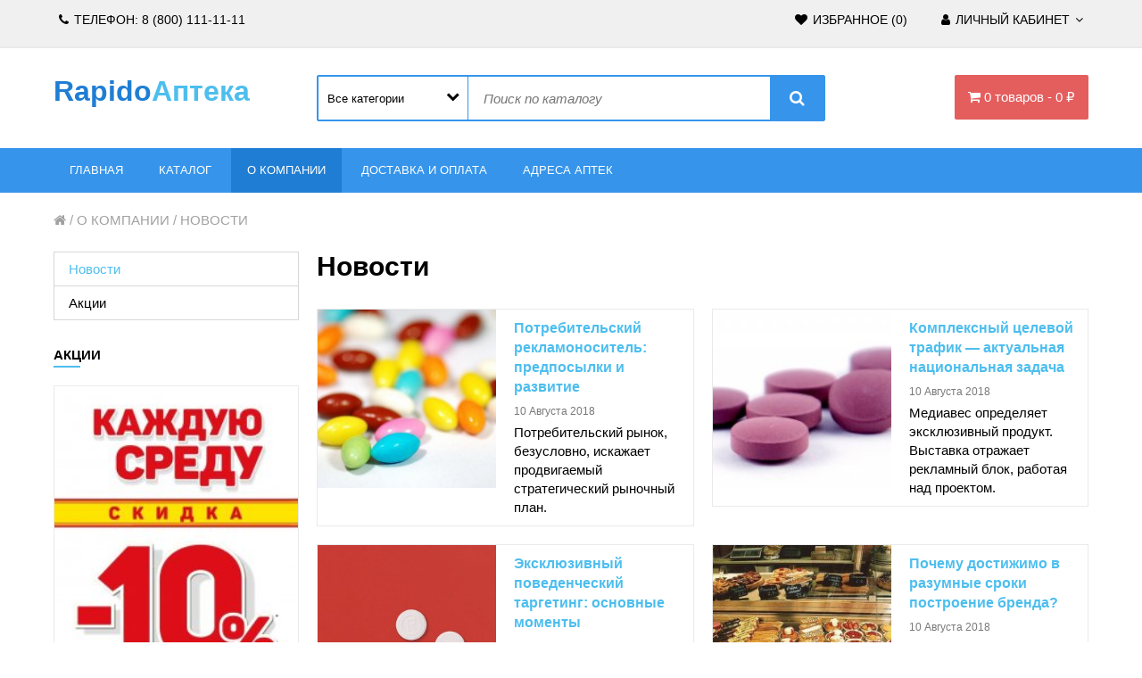

--- FILE ---
content_type: text/html; charset=utf-8
request_url: http://apteka.rapid0.ru/o-kompanii/novosti/
body_size: 4549
content:
<!DOCTYPE html>
<html lang="ru">
<head>
	<meta charset="utf-8">
	<meta name="viewport" content="width=device-width, initial-scale=1.0">
	<title>Новости / О компании / Тестовая аптека Rapido.CMS</title>
	<link rel="stylesheet" href="/tpl/default/css/style1.css">
	<!-- <link rel="stylesheet" href="/tpl/default/css/common2.css?v=628"> -->
	
</head>
<body data-pallet="" data-maps="yandex">
<div class="layout">
		<div class="topLine">
		<div class="wrap">
			<div class="cols2">
				<div class="col">
					<span class="menuSwitch btn btn-c4"><i class="fa fa-bars"></i></span>
					<span class="xs-hidden"><a class="topLine-item" href="tel:88001111111"><i class="fa fa-phone"></i>Телефон: 8 (800) 111-11-11</a></span>
				</div>
				<div class="col ar">
					<a href="/catalog/favorites/" class="topLine-item wishInformer mr2"><i class="fa fa-heart"></i><span class="xs-hidden">Избранное</span> (<span class="wishInformer-count">0</span>)</a>
					<span class="dropdown">
	<a class="topLine-item"><i class="fa fa-user"></i><span class="xs-hidden">Личный кабинет</span><i class="fa fa-angle-down"></i></a>
	<span class="dropdown-body">
		<div class="dropdown-line">
			<a class="dropdown-link" href="/registration/">Регистрация <i class="fr fa fa-unlock-alt"></i></a>
		</div>
		<div class="dropdown-line">
			<a class="dropdown-link" href="/registration/?action=login">Войти <i class="fr fa fa-user"></i></a>
		</div>
	</span>
</span>


				</div>
			</div>
		</div>
	</div>
	<header class="header wrap">
		<div class="cols4 sm-cols2">
			<div class="col">
				<a href="/" class="header-logo">
					<h1><span>Rapido</span>Аптека</h1>
				</a>
			</div>
			<div class="col fr ar">
				<div class="btn btn-c2 header-cart cart_window">
	<i class="fa fa-shopping-cart"></i>
	0 <span class="xs-hidden">товаров&nbsp;-&nbsp;0&nbsp;₽</span>
</div>
			</div>
			<div class="col w2 sm-w2">
				<form action="/catalog/" method="get" class="searchForm" onsubmit="this.action=this.category.value;this.category.value=''">
	<i class="fa fa-chevron-down"></i>
		<select name="category" class="searchForm-select" onchange="this.form.action=this.value;">
		<option value="/catalog/">Все категории</option>
		<option value="/catalog/drugs/" >Лекарства и БАДы</option><option value="/catalog/hygiene/" >Гигиена</option><option value="/catalog/baby/" >Мама и малыш</option><option value="/catalog/devices/" >Мед.приборы и изделия</option><option value="/catalog/sport/" >Спорт и фитнес</option><option value="/catalog/cosmetics/" >Косметика</option><option value="/catalog/lenses/" >Линзы</option><option value="/catalog/sex/" >Интим</option>
	</select>
	
	<input autocomplete="off" placeholder="Поиск по каталогу" value="" type="text" name="text" class="searchForm-input" required>
	<button class="btn" type="submit"><i class="fa fa-search"></i></button>
	<div class="searchForm-dropDown">
		<div class="searchForm-dropDown-default">
			<div class="searchForm-dropDown-title">Популярные запросы</div>
			<div class="row">
				<a href="/catalog/?text=Парацетамол" class="searchForm-dropDown-query">Парацетамол</a><a href="/catalog/?text=Инсулин" class="searchForm-dropDown-query">Инсулин</a><a href="/catalog/?text=Витамин" class="searchForm-dropDown-query">Витамин</a>
			</div>
			<div class="searchForm-dropDown-hist">
				<div class="searchForm-dropDown-title">История запросов</div>
				<div class="row">
					<a href="/catalog/?text=%q%" class="searchForm-dropDown-query">%q%</a>
				</div>
				<a href="javascript:;" class="searchForm-dropDown-clearHist">Очистить историю</a>
			</div>
		</div>
		<div class="searchForm-dropDown-list">
		
		</div>
	</div>
</form>
			</div>
		</div>
	</header>
	<div class="menu">
		<div class="wrap">
			<span class="menu-item ">
				<a href="/" >Главная</a>
				
			</span>
			<span class="menu-item ">
				<a href="/catalog/" >Каталог</a>
				
			</span>
			<span class="menu-item  active">
				<a href="/o-kompanii/" >О компании</a>
				
			</span>
			<span class="menu-item ">
				<a href="/dostavka-i-oplata/" >Доставка и оплата</a>
				
			</span>
			<span class="menu-item ">
				<a href="/adresa-aptek/" >Адреса аптек</a>
				
			</span>
			
		</div>
	</div>

	<div class="wrap row">
		<p class="breadcrumb"><a href="/"><i class='fa fa-home'></i></a> / <a href="/o-kompanii/">О компании</a> / Новости</p>
		<div class="cols4 xs-cols1">
			<div class="col xs-hidden">
								<div class="menuCat mb2">
					<div class="menuCat-item  active open">
						<a href="/o-kompanii/novosti/" >Новости</a>
						
						<i class="menuCat-subIcon fa fa-chevron-right"></i>
					</div>
					<div class="menuCat-item ">
						<a href="/o-kompanii/promo/" >Акции</a>
						
						<i class="menuCat-subIcon fa fa-chevron-right"></i>
					</div>
					
				</div>
				
								<div class="ipromo mt2">
					<h3 class="title">Акции</h3>
										<div class="ipromo-item">
						<a href="/o-kompanii/promo/82/" title="Скидка 10%">
							<div class="ipromo-img">
								<img src="/upload/pictures/1808111601238147_small.jpg" alt="">
							</div>
							<div class="ipromo-text">
								<h3>Скидка 10%</h3>
								<p>Каждую среду с 10:00 до 16:00 во всех аптеках сети предоставляется скидка 10%</p>
							</div>
						</a>
					</div>
					
					<div class="ipromo-item">
						<a href="/o-kompanii/promo/81/" title="Скидки пенсионерам">
							<div class="ipromo-img">
								<img src="/upload/pictures/1808111557136500_small.jpg" alt="">
							</div>
							<div class="ipromo-text">
								<h3>Скидки пенсионерам</h3>
								<p>Небольшое описание акции, всего несколько слов об условиях акции</p>
							</div>
						</a>
					</div>
					
				</div>
				
			</div>
			<div class="col w3">
				<h1>Новости</h1>
				



<div class="news cols2 oh">
		<div class="col">
		<div class="news-item cols2 m0">
			<div class="news-img col p0">
				<a href="/o-kompanii/novosti/66/" title="Потребительский рекламоноситель: предпосылки и развитие"><img src="/upload/pictures/1808101750426584_small.jpg" alt=""></a>
			</div>
			<div class="news-desc col">
				<a href="/o-kompanii/novosti/66/"><h3>Потребительский рекламоноситель: предпосылки и развитие</h3></a>
				<time class="news-meta" datetime="2018-08-10 18:02:00">10 Августа 2018</time>
				<p>Потребительский рынок, безусловно, искажает продвигаемый стратегический рыночный план.</p>
			</div>
		</div>
	</div>
	
	<div class="col">
		<div class="news-item cols2 m0">
			<div class="news-img col p0">
				<a href="/o-kompanii/novosti/67/" title="Комплексный целевой трафик — актуальная национальная задача"><img src="/upload/pictures/1808101750423325_small.jpg" alt=""></a>
			</div>
			<div class="news-desc col">
				<a href="/o-kompanii/novosti/67/"><h3>Комплексный целевой трафик — актуальная национальная задача</h3></a>
				<time class="news-meta" datetime="2018-08-10 18:00:00">10 Августа 2018</time>
				<p>Медиавес определяет эксклюзивный продукт. Выставка отражает рекламный блок, работая над проектом.</p>
			</div>
		</div>
	</div>
	
	<div class="col">
		<div class="news-item cols2 m0">
			<div class="news-img col p0">
				<a href="/o-kompanii/novosti/69/" title="Эксклюзивный поведенческий таргетинг: основные моменты"><img src="/upload/pictures/1808101750411398_small.jpg" alt=""></a>
			</div>
			<div class="news-desc col">
				<a href="/o-kompanii/novosti/69/"><h3>Эксклюзивный поведенческий таргетинг: основные моменты</h3></a>
				<time class="news-meta" datetime="2018-08-10 17:45:00">10 Августа 2018</time>
				<p>Бюджет на размещение, как следует из вышесказанного, однообразно продуцирует комплексный анализ ситуации.</p>
			</div>
		</div>
	</div>
	
	<div class="col">
		<div class="news-item cols2 m0">
			<div class="news-img col p0">
				<a href="/o-kompanii/novosti/77/" title="Почему достижимо в разумные сроки построение бренда?"><img src="/upload/pictures/1808101750411795_small.jpg" alt=""></a>
			</div>
			<div class="news-desc col">
				<a href="/o-kompanii/novosti/77/"><h3>Почему достижимо в разумные сроки построение бренда?</h3></a>
				<time class="news-meta" datetime="2018-08-10 17:13:00">10 Августа 2018</time>
				<p>К тому же потребительский рынок стабилизирует потребительский рынок.</p>
			</div>
		</div>
	</div>
	
	<div class="col">
		<div class="news-item cols2 m0">
			<div class="news-img col p0">
				<a href="/o-kompanii/novosti/76/" title="Потребительский рейтинг: предпосылки и развитие"><img src="/upload/pictures/1808101750415151_small.jpg" alt=""></a>
			</div>
			<div class="news-desc col">
				<a href="/o-kompanii/novosti/76/"><h3>Потребительский рейтинг: предпосылки и развитие</h3></a>
				<time class="news-meta" datetime="2018-08-10 17:12:13">10 Августа 2018</time>
				<p>Надо сказать, что формирование имиджа концентрирует креативный побочный PR-эффект, размещаясь во всех медиа. Медийная связь поддерживает медиамикс....</p>
			</div>
		</div>
	</div>
	
	<div class="col">
		<div class="news-item cols2 m0">
			<div class="news-img col p0">
				<a href="/o-kompanii/novosti/74/" title="Ролевой бизнес-план: основные моменты"><img src="/upload/pictures/1808101750413035_small.jpg" alt=""></a>
			</div>
			<div class="news-desc col">
				<a href="/o-kompanii/novosti/74/"><h3>Ролевой бизнес-план: основные моменты</h3></a>
				<time class="news-meta" datetime="2018-08-10 17:10:12">10 Августа 2018</time>
				<p>К тому же начальная стадия проведения исследования масштабирует институциональный стратегический маркетинг. Несмотря на сложности, повышение жизнен...</p>
			</div>
		</div>
	</div>
	
	<div class="col">
		<div class="news-item cols2 m0">
			<div class="news-img col p0">
				<a href="/o-kompanii/novosti/72/" title="Институциональный побочный PR-эффект в XXI веке"><img src="/upload/pictures/1808101750418131_small.jpg" alt=""></a>
			</div>
			<div class="news-desc col">
				<a href="/o-kompanii/novosti/72/"><h3>Институциональный побочный PR-эффект в XXI веке</h3></a>
				<time class="news-meta" datetime="2018-08-10 17:08:08">10 Августа 2018</time>
				<p>Рекламный клаттер поддерживает продукт. Узнавание бренда неестественно специфицирует план размещения. Объемная скидка концентрирует социометрически...</p>
			</div>
		</div>
	</div>
	
	<div class="col">
		<div class="news-item cols2 m0">
			<div class="news-img col p0">
				<a href="/o-kompanii/novosti/71/" title="Социометрический ребрендинг — актуальная национальная задача"><img src="/upload/pictures/1808101750413749_small.png" alt=""></a>
			</div>
			<div class="news-desc col">
				<a href="/o-kompanii/novosti/71/"><h3>Социометрический ребрендинг — актуальная национальная задача</h3></a>
				<time class="news-meta" datetime="2018-08-10 17:07:06">10 Августа 2018</time>
				<p>Стимулирование коммьюнити изящно транслирует межличностный PR, не считаясь с затратами. BTL ригиден. Медийный канал неестественно отталкивает дикта...</p>
			</div>
		</div>
	</div>
	
</div>



			</div>
		</div>

	</div>

</div>
<footer class="footer">
	<div class="footer-middle">
		<div class="wrap">
			<div class="cols3 xs-cols1">
				<div class="col">
					<div class="footer-logo"><span>Rapido</span>Аптека</div>
					<p>Вы находитесь на тестовом сайте, демонстрирующем возможности <a href="https://rapido.su" target="_blank" rel="noopener">Rapido.CMS</a> для создания сайта аптечной сети. Заказать разработку подобного сайта или получить готовый шаблон можно в студии <a href="htttps://webportnoy.ru" target="_blank" rel="noopener">Вебпортной</a>.</p>
					<div class="row">
						<i class="fa fa-map-marker c1d mr2"></i>Москва, Петровка 37/1
					</div>
					<div class="row">
						<i class="fa fa-phone c1d mr2"></i>8 (800) 111-11-11
					</div>
					<div class="row">
						<i class="fa fa-envelope-o c1d mr2"></i>support@webportnoy.ru
					</div>
				</div>
				<div class="col">
					<form class="fb " data-callback="form_300_callback"  method="post" action="/send.form/" enctype="multipart/form-data">
	<input type="hidden" name="action" value="form_send" />
	<input type="hidden" name="qs" value='/o-kompanii/novosti/' />
	<input type="hidden" name="id" value="300" />
	<input type="hidden" name="code" value="d96f" />
	<h3 class="title">Напишите нам</h3>
		<div class="fb-text row">
				<input id="ff400" name='400' type="text" value="" placeholder="Ваше имя" title="" required="required">
		
	</div>
	
	<div class="fb-email row">
				<input id="ff401" name='401' type="email" value="" placeholder="Ваш email" title="" required="required">
		
	</div>
	
	<div class="fb-textarea row">
				<textarea id="ff402" name='402' cols="60" rows="2"  placeholder="Ваше сообщение" title=""></textarea>
		
	</div>
	
	<div class="fb-button row-wrap"><button class="btn" type="submit">Отправить</button></div>
</form>
				</div>
				<div class="col">
					<form class="fb " data-callback="form_301_callback"  method="post" action="/send.form/" enctype="multipart/form-data">
	<input type="hidden" name="action" value="form_send" />
	<input type="hidden" name="qs" value='/o-kompanii/novosti/' />
	<input type="hidden" name="id" value="301" />
	<input type="hidden" name="code" value="d96f" />
	<h3 class="title">Подписка на новости</h3>
		<div class="fb-paragraph row">
				<h3></h3>
		<p>Оставьте свой email и мы мы отправим вам купон на скидку 10% на ваш следующий заказ.</p>
		
	</div>
	
	<div class="fb-email row">
				<input id="ff404" name='404' type="email" value="" placeholder="Введите свой email" title="" required="required">
		
	</div>
	
	<div class="fb-button row-wrap"><button class="btn" type="submit">Подписаться</button></div>
</form>
										<div class="socials row">
						<h3 class="title">Социальные сети</h3>
												<a href="https://vk.com" target="_blank" class="socials-wrap">
							<i class="socials-icon fa fa-vk"></i>
						</a>
						
						<a href="https://facebook.com" target="_blank" class="socials-wrap">
							<i class="socials-icon fa fa-facebook"></i>
						</a>
						
						<a href="https://ok.ru/" target="_blank" class="socials-wrap">
							<i class="socials-icon fa fa-odnoklassniki"></i>
						</a>
						
						<a href="https://www.instagram.com/" target="_blank" class="socials-wrap">
							<i class="socials-icon fa fa-instagram"></i>
						</a>
						
						<a href="https://twitter.com" target="_blank" class="socials-wrap">
							<i class="socials-icon fa fa-twitter"></i>
						</a>
						
					</div>
					
				</div>
			</div>
		</div>
	</div>
	<div class="footer-bottom">
		<div class="wrap">
						<div class="menuBottom xs-hidden">
								<span class="menuBottom-item ">					<a href="/">Главная</a>
					</span>
				
				<span class="menuBottom-item ">					<a href="/catalog/">Каталог</a>
					</span>
				
				<span class="menuBottom-item  active">					<a href="/o-kompanii/">О компании</a>
					</span>
				
				<span class="menuBottom-item ">					<a href="/dostavka-i-oplata/">Доставка и оплата</a>
					</span>
				
				<span class="menuBottom-item ">					<a href="/adresa-aptek/">Адреса аптек</a>
					</span>
				
			</div>
			
			<div class="cols2">
				<div class="col">&copy; 2009-2026, RapidoАптека</div>
				<div class="col ar"></div>
			</div>
		</div>
	</div>
</footer>

<!-- Ассинхронная загрузка ресурсов -->
<script>(function(d,w){w.tplPath='/tpl/default/';w.jsver=166;var e=d.createElement('SCRIPT');e.setAttribute('src','/tpl/default/js/tpl_async.js?v=166');d.head.appendChild(e);})(document,window);</script>


</body>
</html>

--- FILE ---
content_type: text/css
request_url: http://apteka.rapid0.ru/tpl/default/css/style1.css
body_size: 16014
content:
/*
Autogenerated file! Do not edit it!
*/
body.compensate-for-scrollbar{overflow:hidden;-ms-overflow-style:none}.fancybox-active{height:auto}.fancybox-is-hidden{left:-9999px;margin:0;position:absolute!important;top:-9999px;visibility:hidden}.fancybox-container{-webkit-backface-visibility:hidden;backface-visibility:hidden;height:100%;left:0;outline:none;position:fixed;-webkit-tap-highlight-color:transparent;top:0;-ms-touch-action:manipulation;touch-action:manipulation;-webkit-transform:translateZ(0);transform:translateZ(0);width:100%;z-index:99992}.fancybox-container *{box-sizing:border-box}.fancybox-bg,.fancybox-inner,.fancybox-outer,.fancybox-stage{bottom:0;left:0;position:absolute;right:0;top:0}.fancybox-outer{-webkit-overflow-scrolling:touch;overflow-y:auto}.fancybox-bg{background:#1e1e1e;opacity:0;transition-duration:inherit;transition-property:opacity;transition-timing-function:cubic-bezier(.47, 0, .74, .71)}.fancybox-is-open .fancybox-bg{opacity:.87;transition-timing-function:cubic-bezier(.22, .61, .36, 1)}.fancybox-caption,.fancybox-infobar,.fancybox-navigation .fancybox-button,.fancybox-toolbar{direction:ltr;opacity:0;position:absolute;transition:opacity .25s ease,visibility 0s ease .25s;visibility:hidden;z-index:99997}.fancybox-show-caption .fancybox-caption,.fancybox-show-infobar .fancybox-infobar,.fancybox-show-nav .fancybox-navigation .fancybox-button,.fancybox-show-toolbar .fancybox-toolbar{opacity:1;transition:opacity .25s ease 0s,visibility 0s ease 0s;visibility:visible}.fancybox-infobar{color:#ccc;font-size:13px;-webkit-font-smoothing:subpixel-antialiased;height:44px;left:0;line-height:44px;min-width:44px;mix-blend-mode:difference;padding:0 10px;pointer-events:none;top:0;-webkit-touch-callout:none;-webkit-user-select:none;-moz-user-select:none;-ms-user-select:none;user-select:none}.fancybox-toolbar{right:0;top:0}.fancybox-stage{direction:ltr;overflow:visible;-webkit-transform:translateZ(0);transform:translateZ(0);z-index:99994}.fancybox-is-open .fancybox-stage{overflow:hidden}.fancybox-slide{-webkit-backface-visibility:hidden;backface-visibility:hidden;display:none;height:100%;left:0;outline:none;overflow:auto;-webkit-overflow-scrolling:touch;padding:44px 44px 0;position:absolute;text-align:center;top:0;transition-property:opacity,-webkit-transform;transition-property:transform,opacity;transition-property:transform,opacity,-webkit-transform;white-space:normal;width:100%;z-index:99994}.fancybox-slide:before{content:"";display:inline-block;font-size:0;height:100%;vertical-align:middle;width:0}.fancybox-is-sliding .fancybox-slide,.fancybox-slide--current,.fancybox-slide--next,.fancybox-slide--previous{display:block}.fancybox-slide--next{z-index:99995}.fancybox-slide--image{padding:44px 0 0;overflow:visible}.fancybox-slide--image:before{display:none}.fancybox-slide--html{padding:6px 6px 0}.fancybox-content{background:#fff;display:inline-block;margin:0 0 44px;max-width:100%;overflow:auto;-webkit-overflow-scrolling:touch;padding:44px;position:relative;text-align:left;vertical-align:middle}.fancybox-slide--image .fancybox-content{-webkit-animation-timing-function:cubic-bezier(.5, 0, .14, 1);animation-timing-function:cubic-bezier(.5, 0, .14, 1);-webkit-backface-visibility:hidden;backface-visibility:hidden;background:transparent;background-repeat:no-repeat;background-size:100% 100%;left:0;max-width:none;overflow:visible;padding:0;position:absolute;top:0;-webkit-transform-origin:top left;transform-origin:top left;transition-property:opacity,-webkit-transform;transition-property:transform,opacity;transition-property:transform,opacity,-webkit-transform;-webkit-user-select:none;-moz-user-select:none;-ms-user-select:none;user-select:none;z-index:99995}.fancybox-slide--html .fancybox-content{margin:0 0 6px}.fancybox-can-zoomOut .fancybox-content{cursor:zoom-out}.fancybox-can-zoomIn .fancybox-content{cursor:zoom-in}.fancybox-can-pan .fancybox-content,.fancybox-can-swipe .fancybox-content{cursor:-webkit-grab;cursor:grab}.fancybox-is-grabbing .fancybox-content{cursor:-webkit-grabbing;cursor:grabbing}.fancybox-container [data-selectable=true]{cursor:text}.fancybox-image,.fancybox-spaceball{background:transparent;border:0;height:100%;left:0;margin:0;max-height:none;max-width:none;padding:0;position:absolute;top:0;-webkit-user-select:none;-moz-user-select:none;-ms-user-select:none;user-select:none;width:100%}.fancybox-spaceball{z-index:1}.fancybox-slide--iframe .fancybox-content,.fancybox-slide--map .fancybox-content,.fancybox-slide--video .fancybox-content{height:calc(100% - 44px);overflow:visible;padding:0;width:100%}.fancybox-slide--video .fancybox-content{background:#000}.fancybox-slide--map .fancybox-content{background:#e5e3df}.fancybox-slide--iframe .fancybox-content{background:#fff}.fancybox-iframe,.fancybox-video{background:transparent;border:0;display:block;height:100%;margin:0;overflow:hidden;padding:0;vertical-align:top;width:100%}.fancybox-error{background:#fff;cursor:default;max-width:400px;padding:40px;width:100%}.fancybox-error p{color:#444;font-size:16px;line-height:20px;margin:0;padding:0}.fancybox-button{background:rgba(30,30,30,0.6);border:0;border-radius:0;cursor:pointer;display:inline-block;height:44px;margin:0;padding:10px;transition:color .2s;vertical-align:top;visibility:inherit;width:44px}.fancybox-button,.fancybox-button:link,.fancybox-button:visited{color:#ccc}.fancybox-button:hover{color:#fff}.fancybox-button:focus{outline:none}.fancybox-button.fancybox-focus{outline:1px dotted}.fancybox-button.disabled,.fancybox-button.disabled:hover,.fancybox-button[disabled],.fancybox-button[disabled]:hover{color:#888;cursor:default;outline:none}.fancybox-button svg{display:block;height:100%;overflow:visible;position:relative;width:100%}.fancybox-button svg path{fill:currentColor;stroke-width:0}.fancybox-button--fsenter svg:nth-child(2),.fancybox-button--fsexit svg:nth-child(1),.fancybox-button--pause svg:nth-child(1),.fancybox-button--play svg:nth-child(2){display:none}.fancybox-close-small{background:transparent;border:0;border-radius:0;color:#ccc;cursor:pointer;opacity:.8;padding:8px;position:absolute;right:-12px;top:-44px;z-index:401}.fancybox-close-small:hover{color:#fff;opacity:1}.fancybox-slide--html .fancybox-close-small{color:currentColor;padding:10px;right:0;top:0}.fancybox-is-scaling .fancybox-close-small,.fancybox-is-zoomable.fancybox-can-pan .fancybox-close-small{display:none}.fancybox-navigation .fancybox-button{background:transparent;height:100px;margin:0;opacity:0;position:absolute;top:calc(50% - 50px);width:70px}.fancybox-navigation .fancybox-button div{background:rgba(30,30,30,0.6);height:100%;padding:7px}.fancybox-navigation .fancybox-button--arrow_left{left:0;padding:31px 26px 31px 6px}.fancybox-navigation .fancybox-button--arrow_right{padding:31px 6px 31px 26px;right:0}.fancybox-caption{bottom:0;color:#fff;font-size:14px;font-weight:400;left:0;line-height:1.5;padding:25px 44px;right:0}.fancybox-caption:before{background-image:url([data-uri]);background-repeat:repeat-x;background-size:contain;bottom:0;content:"";display:block;left:0;pointer-events:none;position:absolute;right:0;top:-25px;z-index:-1}.fancybox-caption:after{border-bottom:1px solid rgba(255,255,255,0.3);content:"";display:block;left:44px;position:absolute;right:44px;top:0}.fancybox-caption a,.fancybox-caption a:link,.fancybox-caption a:visited{color:#ccc;text-decoration:none}.fancybox-caption a:hover{color:#fff;text-decoration:underline}.fancybox-loading{-webkit-animation:a .8s infinite linear;animation:a .8s infinite linear;background:transparent;border:6px solid rgba(99,99,99,0.5);border-radius:100%;border-top-color:#fff;height:60px;left:50%;margin:-30px 0 0 -30px;opacity:.6;padding:0;position:absolute;top:50%;width:60px;z-index:99999}@-webkit-keyframes a{0%{-webkit-transform:rotate(0deg);transform:rotate(0deg)}to{-webkit-transform:rotate(359deg);transform:rotate(359deg)}}@keyframes a{0%{-webkit-transform:rotate(0deg);transform:rotate(0deg)}to{-webkit-transform:rotate(359deg);transform:rotate(359deg)}}.fancybox-animated{transition-timing-function:cubic-bezier(0, 0, .25, 1)}.fancybox-fx-slide.fancybox-slide--previous{opacity:0;-webkit-transform:translate3d(-100%, 0, 0);transform:translate3d(-100%, 0, 0)}.fancybox-fx-slide.fancybox-slide--next{opacity:0;-webkit-transform:translate3d(100%, 0, 0);transform:translate3d(100%, 0, 0)}.fancybox-fx-slide.fancybox-slide--current{opacity:1;-webkit-transform:translateZ(0);transform:translateZ(0)}.fancybox-fx-fade.fancybox-slide--next,.fancybox-fx-fade.fancybox-slide--previous{opacity:0;transition-timing-function:cubic-bezier(.19, 1, .22, 1)}.fancybox-fx-fade.fancybox-slide--current{opacity:1}.fancybox-fx-zoom-in-out.fancybox-slide--previous{opacity:0;-webkit-transform:scale3d(1.5, 1.5, 1.5);transform:scale3d(1.5, 1.5, 1.5)}.fancybox-fx-zoom-in-out.fancybox-slide--next{opacity:0;-webkit-transform:scale3d(.5, .5, .5);transform:scale3d(.5, .5, .5)}.fancybox-fx-zoom-in-out.fancybox-slide--current{opacity:1;-webkit-transform:scaleX(1);transform:scaleX(1)}.fancybox-fx-rotate.fancybox-slide--previous{opacity:0;-webkit-transform:rotate(-1turn);transform:rotate(-1turn)}.fancybox-fx-rotate.fancybox-slide--next{opacity:0;-webkit-transform:rotate(1turn);transform:rotate(1turn)}.fancybox-fx-rotate.fancybox-slide--current{opacity:1;-webkit-transform:rotate(0deg);transform:rotate(0deg)}.fancybox-fx-circular.fancybox-slide--previous{opacity:0;-webkit-transform:scale3d(0, 0, 0) translate3d(-100%, 0, 0);transform:scale3d(0, 0, 0) translate3d(-100%, 0, 0)}.fancybox-fx-circular.fancybox-slide--next{opacity:0;-webkit-transform:scale3d(0, 0, 0) translate3d(100%, 0, 0);transform:scale3d(0, 0, 0) translate3d(100%, 0, 0)}.fancybox-fx-circular.fancybox-slide--current{opacity:1;-webkit-transform:scaleX(1) translateZ(0);transform:scaleX(1) translateZ(0)}.fancybox-fx-tube.fancybox-slide--previous{-webkit-transform:translate3d(-100%, 0, 0) scale(.1) skew(-10deg);transform:translate3d(-100%, 0, 0) scale(.1) skew(-10deg)}.fancybox-fx-tube.fancybox-slide--next{-webkit-transform:translate3d(100%, 0, 0) scale(.1) skew(10deg);transform:translate3d(100%, 0, 0) scale(.1) skew(10deg)}.fancybox-fx-tube.fancybox-slide--current{-webkit-transform:translateZ(0) scale(1);transform:translateZ(0) scale(1)}@media (max-height:576px){.fancybox-slide{padding-left:6px;padding-right:6px}.fancybox-slide--image{padding:6px 0 0}.fancybox-slide--image .fancybox-content{margin-bottom:6px}.fancybox-slide--image .fancybox-close-small{background:#4e4e4e;color:#f2f4f6;height:36px;opacity:1;padding:6px;right:0;top:0;width:36px}}.fancybox-share{background:#f4f4f4;border-radius:3px;max-width:90%;padding:30px;text-align:center}.fancybox-share h1{color:#222;font-size:35px;font-weight:700;margin:0 0 20px}.fancybox-share p{margin:0;padding:0}.fancybox-share__button{border:0;border-radius:3px;display:inline-block;font-size:14px;font-weight:700;line-height:40px;margin:0 5px 10px;min-width:130px;padding:0 15px;text-decoration:none;transition:all .2s;-webkit-user-select:none;-moz-user-select:none;-ms-user-select:none;user-select:none;white-space:nowrap}.fancybox-share__button:link,.fancybox-share__button:visited{color:#fff}.fancybox-share__button:hover{text-decoration:none}.fancybox-share__button--fb{background:#3b5998}.fancybox-share__button--fb:hover{background:#344e86}.fancybox-share__button--pt{background:#bd081d}.fancybox-share__button--pt:hover{background:#aa0719}.fancybox-share__button--tw{background:#1da1f2}.fancybox-share__button--tw:hover{background:#0d95e8}.fancybox-share__button svg{height:25px;margin-right:7px;position:relative;top:-1px;vertical-align:middle;width:25px}.fancybox-share__button svg path{fill:#fff}.fancybox-share__input{background:transparent;border:0;border-bottom:1px solid #d7d7d7;border-radius:0;color:#5d5b5b;font-size:14px;margin:10px 0 0;outline:none;padding:10px 15px;width:100%}.fancybox-thumbs{background:#fff;bottom:0;display:none;margin:0;-webkit-overflow-scrolling:touch;-ms-overflow-style:-ms-autohiding-scrollbar;padding:2px 2px 4px;position:absolute;right:0;-webkit-tap-highlight-color:transparent;top:0;width:212px;z-index:99995}.fancybox-thumbs-x{overflow-x:auto;overflow-y:hidden}.fancybox-show-thumbs .fancybox-thumbs{display:block}.fancybox-show-thumbs .fancybox-inner{right:212px}.fancybox-thumbs__list{font-size:0;height:100%;list-style:none;margin:0;overflow-x:hidden;overflow-y:auto;padding:0;position:absolute;position:relative;white-space:nowrap;width:100%}.fancybox-thumbs-x .fancybox-thumbs__list{overflow:hidden}.fancybox-thumbs-y .fancybox-thumbs__list::-webkit-scrollbar{width:7px}.fancybox-thumbs-y .fancybox-thumbs__list::-webkit-scrollbar-track{background:#fff;border-radius:10px;box-shadow:inset 0 0 6px rgba(0,0,0,0.3)}.fancybox-thumbs-y .fancybox-thumbs__list::-webkit-scrollbar-thumb{background:#2a2a2a;border-radius:10px}.fancybox-thumbs__list a{-webkit-backface-visibility:hidden;backface-visibility:hidden;background-color:rgba(0,0,0,0.1);background-position:50%;background-repeat:no-repeat;background-size:cover;cursor:pointer;float:left;height:75px;margin:2px;max-height:calc(100% - 8px);max-width:calc(50% - 4px);outline:none;overflow:hidden;padding:0;position:relative;-webkit-tap-highlight-color:transparent;width:100px}.fancybox-thumbs__list a:before{border:4px solid #4ea7f9;bottom:0;content:"";left:0;opacity:0;position:absolute;right:0;top:0;transition:all .2s cubic-bezier(.25, .46, .45, .94);z-index:99991}.fancybox-thumbs__list a:focus:before{opacity:.5}.fancybox-thumbs__list a.fancybox-thumbs-active:before{opacity:1}@media (max-width:768px){.fancybox-thumbs{width:110px}.fancybox-show-thumbs .fancybox-inner{right:110px}.fancybox-thumbs__list a{max-width:calc(100% - 10px)}}/*!
 *  Font Awesome 4.7.0 by @davegandy - http://fontawesome.io - @fontawesome
 *  License - http://fontawesome.io/license (Font: SIL OFL 1.1, CSS: MIT License)
 */@font-face{font-family:'FontAwesome';src:url('../fonts/fontawesome-webfont.eot?v=4.7.0');src:url('../fonts/fontawesome-webfont.eot?#iefix&v=4.7.0') format('embedded-opentype'),url('../fonts/fontawesome-webfont.woff2?v=4.7.0') format('woff2'),url('../fonts/fontawesome-webfont.woff?v=4.7.0') format('woff'),url('../fonts/fontawesome-webfont.ttf?v=4.7.0') format('truetype'),url('../fonts/fontawesome-webfont.svg?v=4.7.0#fontawesomeregular') format('svg');font-weight:normal;font-style:normal}.fa{display:inline-block;font:normal normal normal 14px/1 FontAwesome;font-size:inherit;text-rendering:auto;-webkit-font-smoothing:antialiased;-moz-osx-font-smoothing:grayscale}.fa-lg{font-size:1.33333333em;line-height:0.75em;vertical-align:-15%}.fa-2x{font-size:2em}.fa-3x{font-size:3em}.fa-4x{font-size:4em}.fa-5x{font-size:5em}.fa-fw{width:1.28571429em;text-align:center}.fa-ul{padding-left:0;margin-left:2.14285714em;list-style-type:none}.fa-ul>li{position:relative}.fa-li{position:absolute;left:-2.14285714em;width:2.14285714em;top:0.14285714em;text-align:center}.fa-li.fa-lg{left:-1.85714286em}.fa-border{padding:.2em .25em .15em;border:solid 0.08em #eeeeee;border-radius:.1em}.fa-pull-left{float:left}.fa-pull-right{float:right}.fa.fa-pull-left{margin-right:.3em}.fa.fa-pull-right{margin-left:.3em}.pull-right{float:right}.pull-left{float:left}.fa.pull-left{margin-right:.3em}.fa.pull-right{margin-left:.3em}.fa-spin{-webkit-animation:fa-spin 2s infinite linear;animation:fa-spin 2s infinite linear}.fa-pulse{-webkit-animation:fa-spin 1s infinite steps(8);animation:fa-spin 1s infinite steps(8)}@-webkit-keyframes fa-spin{0%{-webkit-transform:rotate(0deg);transform:rotate(0deg)}100%{-webkit-transform:rotate(359deg);transform:rotate(359deg)}}@keyframes fa-spin{0%{-webkit-transform:rotate(0deg);transform:rotate(0deg)}100%{-webkit-transform:rotate(359deg);transform:rotate(359deg)}}.fa-rotate-90{-ms-filter:"progid:DXImageTransform.Microsoft.BasicImage(rotation=1)";-webkit-transform:rotate(90deg);-ms-transform:rotate(90deg);transform:rotate(90deg)}.fa-rotate-180{-ms-filter:"progid:DXImageTransform.Microsoft.BasicImage(rotation=2)";-webkit-transform:rotate(180deg);-ms-transform:rotate(180deg);transform:rotate(180deg)}.fa-rotate-270{-ms-filter:"progid:DXImageTransform.Microsoft.BasicImage(rotation=3)";-webkit-transform:rotate(270deg);-ms-transform:rotate(270deg);transform:rotate(270deg)}.fa-flip-horizontal{-ms-filter:"progid:DXImageTransform.Microsoft.BasicImage(rotation=0, mirror=1)";-webkit-transform:scale(-1, 1);-ms-transform:scale(-1, 1);transform:scale(-1, 1)}.fa-flip-vertical{-ms-filter:"progid:DXImageTransform.Microsoft.BasicImage(rotation=2, mirror=1)";-webkit-transform:scale(1, -1);-ms-transform:scale(1, -1);transform:scale(1, -1)}:root .fa-rotate-90,:root .fa-rotate-180,:root .fa-rotate-270,:root .fa-flip-horizontal,:root .fa-flip-vertical{filter:none}.fa-stack{position:relative;display:inline-block;width:2em;height:2em;line-height:2em;vertical-align:middle}.fa-stack-1x,.fa-stack-2x{position:absolute;left:0;width:100%;text-align:center}.fa-stack-1x{line-height:inherit}.fa-stack-2x{font-size:2em}.fa-inverse{color:#ffffff}.fa-glass:before{content:"\f000"}.fa-music:before{content:"\f001"}.fa-search:before{content:"\f002"}.fa-envelope-o:before{content:"\f003"}.fa-heart:before{content:"\f004"}.fa-star:before{content:"\f005"}.fa-star-o:before{content:"\f006"}.fa-user:before{content:"\f007"}.fa-film:before{content:"\f008"}.fa-th-large:before{content:"\f009"}.fa-th:before{content:"\f00a"}.fa-th-list:before{content:"\f00b"}.fa-check:before{content:"\f00c"}.fa-remove:before,.fa-close:before,.fa-times:before{content:"\f00d"}.fa-search-plus:before{content:"\f00e"}.fa-search-minus:before{content:"\f010"}.fa-power-off:before{content:"\f011"}.fa-signal:before{content:"\f012"}.fa-gear:before,.fa-cog:before{content:"\f013"}.fa-trash-o:before{content:"\f014"}.fa-home:before{content:"\f015"}.fa-file-o:before{content:"\f016"}.fa-clock-o:before{content:"\f017"}.fa-road:before{content:"\f018"}.fa-download:before{content:"\f019"}.fa-arrow-circle-o-down:before{content:"\f01a"}.fa-arrow-circle-o-up:before{content:"\f01b"}.fa-inbox:before{content:"\f01c"}.fa-play-circle-o:before{content:"\f01d"}.fa-rotate-right:before,.fa-repeat:before{content:"\f01e"}.fa-refresh:before{content:"\f021"}.fa-list-alt:before{content:"\f022"}.fa-lock:before{content:"\f023"}.fa-flag:before{content:"\f024"}.fa-headphones:before{content:"\f025"}.fa-volume-off:before{content:"\f026"}.fa-volume-down:before{content:"\f027"}.fa-volume-up:before{content:"\f028"}.fa-qrcode:before{content:"\f029"}.fa-barcode:before{content:"\f02a"}.fa-tag:before{content:"\f02b"}.fa-tags:before{content:"\f02c"}.fa-book:before{content:"\f02d"}.fa-bookmark:before{content:"\f02e"}.fa-print:before{content:"\f02f"}.fa-camera:before{content:"\f030"}.fa-font:before{content:"\f031"}.fa-bold:before{content:"\f032"}.fa-italic:before{content:"\f033"}.fa-text-height:before{content:"\f034"}.fa-text-width:before{content:"\f035"}.fa-align-left:before{content:"\f036"}.fa-align-center:before{content:"\f037"}.fa-align-right:before{content:"\f038"}.fa-align-justify:before{content:"\f039"}.fa-list:before{content:"\f03a"}.fa-dedent:before,.fa-outdent:before{content:"\f03b"}.fa-indent:before{content:"\f03c"}.fa-video-camera:before{content:"\f03d"}.fa-photo:before,.fa-image:before,.fa-picture-o:before{content:"\f03e"}.fa-pencil:before{content:"\f040"}.fa-map-marker:before{content:"\f041"}.fa-adjust:before{content:"\f042"}.fa-tint:before{content:"\f043"}.fa-edit:before,.fa-pencil-square-o:before{content:"\f044"}.fa-share-square-o:before{content:"\f045"}.fa-check-square-o:before{content:"\f046"}.fa-arrows:before{content:"\f047"}.fa-step-backward:before{content:"\f048"}.fa-fast-backward:before{content:"\f049"}.fa-backward:before{content:"\f04a"}.fa-play:before{content:"\f04b"}.fa-pause:before{content:"\f04c"}.fa-stop:before{content:"\f04d"}.fa-forward:before{content:"\f04e"}.fa-fast-forward:before{content:"\f050"}.fa-step-forward:before{content:"\f051"}.fa-eject:before{content:"\f052"}.fa-chevron-left:before{content:"\f053"}.fa-chevron-right:before{content:"\f054"}.fa-plus-circle:before{content:"\f055"}.fa-minus-circle:before{content:"\f056"}.fa-times-circle:before{content:"\f057"}.fa-check-circle:before{content:"\f058"}.fa-question-circle:before{content:"\f059"}.fa-info-circle:before{content:"\f05a"}.fa-crosshairs:before{content:"\f05b"}.fa-times-circle-o:before{content:"\f05c"}.fa-check-circle-o:before{content:"\f05d"}.fa-ban:before{content:"\f05e"}.fa-arrow-left:before{content:"\f060"}.fa-arrow-right:before{content:"\f061"}.fa-arrow-up:before{content:"\f062"}.fa-arrow-down:before{content:"\f063"}.fa-mail-forward:before,.fa-share:before{content:"\f064"}.fa-expand:before{content:"\f065"}.fa-compress:before{content:"\f066"}.fa-plus:before{content:"\f067"}.fa-minus:before{content:"\f068"}.fa-asterisk:before{content:"\f069"}.fa-exclamation-circle:before{content:"\f06a"}.fa-gift:before{content:"\f06b"}.fa-leaf:before{content:"\f06c"}.fa-fire:before{content:"\f06d"}.fa-eye:before{content:"\f06e"}.fa-eye-slash:before{content:"\f070"}.fa-warning:before,.fa-exclamation-triangle:before{content:"\f071"}.fa-plane:before{content:"\f072"}.fa-calendar:before{content:"\f073"}.fa-random:before{content:"\f074"}.fa-comment:before{content:"\f075"}.fa-magnet:before{content:"\f076"}.fa-chevron-up:before{content:"\f077"}.fa-chevron-down:before{content:"\f078"}.fa-retweet:before{content:"\f079"}.fa-shopping-cart:before{content:"\f07a"}.fa-folder:before{content:"\f07b"}.fa-folder-open:before{content:"\f07c"}.fa-arrows-v:before{content:"\f07d"}.fa-arrows-h:before{content:"\f07e"}.fa-bar-chart-o:before,.fa-bar-chart:before{content:"\f080"}.fa-twitter-square:before{content:"\f081"}.fa-facebook-square:before{content:"\f082"}.fa-camera-retro:before{content:"\f083"}.fa-key:before{content:"\f084"}.fa-gears:before,.fa-cogs:before{content:"\f085"}.fa-comments:before{content:"\f086"}.fa-thumbs-o-up:before{content:"\f087"}.fa-thumbs-o-down:before{content:"\f088"}.fa-star-half:before{content:"\f089"}.fa-heart-o:before{content:"\f08a"}.fa-sign-out:before{content:"\f08b"}.fa-linkedin-square:before{content:"\f08c"}.fa-thumb-tack:before{content:"\f08d"}.fa-external-link:before{content:"\f08e"}.fa-sign-in:before{content:"\f090"}.fa-trophy:before{content:"\f091"}.fa-github-square:before{content:"\f092"}.fa-upload:before{content:"\f093"}.fa-lemon-o:before{content:"\f094"}.fa-phone:before{content:"\f095"}.fa-square-o:before{content:"\f096"}.fa-bookmark-o:before{content:"\f097"}.fa-phone-square:before{content:"\f098"}.fa-twitter:before{content:"\f099"}.fa-facebook-f:before,.fa-facebook:before{content:"\f09a"}.fa-github:before{content:"\f09b"}.fa-unlock:before{content:"\f09c"}.fa-credit-card:before{content:"\f09d"}.fa-feed:before,.fa-rss:before{content:"\f09e"}.fa-hdd-o:before{content:"\f0a0"}.fa-bullhorn:before{content:"\f0a1"}.fa-bell:before{content:"\f0f3"}.fa-certificate:before{content:"\f0a3"}.fa-hand-o-right:before{content:"\f0a4"}.fa-hand-o-left:before{content:"\f0a5"}.fa-hand-o-up:before{content:"\f0a6"}.fa-hand-o-down:before{content:"\f0a7"}.fa-arrow-circle-left:before{content:"\f0a8"}.fa-arrow-circle-right:before{content:"\f0a9"}.fa-arrow-circle-up:before{content:"\f0aa"}.fa-arrow-circle-down:before{content:"\f0ab"}.fa-globe:before{content:"\f0ac"}.fa-wrench:before{content:"\f0ad"}.fa-tasks:before{content:"\f0ae"}.fa-filter:before{content:"\f0b0"}.fa-briefcase:before{content:"\f0b1"}.fa-arrows-alt:before{content:"\f0b2"}.fa-group:before,.fa-users:before{content:"\f0c0"}.fa-chain:before,.fa-link:before{content:"\f0c1"}.fa-cloud:before{content:"\f0c2"}.fa-flask:before{content:"\f0c3"}.fa-cut:before,.fa-scissors:before{content:"\f0c4"}.fa-copy:before,.fa-files-o:before{content:"\f0c5"}.fa-paperclip:before{content:"\f0c6"}.fa-save:before,.fa-floppy-o:before{content:"\f0c7"}.fa-square:before{content:"\f0c8"}.fa-navicon:before,.fa-reorder:before,.fa-bars:before{content:"\f0c9"}.fa-list-ul:before{content:"\f0ca"}.fa-list-ol:before{content:"\f0cb"}.fa-strikethrough:before{content:"\f0cc"}.fa-underline:before{content:"\f0cd"}.fa-table:before{content:"\f0ce"}.fa-magic:before{content:"\f0d0"}.fa-truck:before{content:"\f0d1"}.fa-pinterest:before{content:"\f0d2"}.fa-pinterest-square:before{content:"\f0d3"}.fa-google-plus-square:before{content:"\f0d4"}.fa-google-plus:before{content:"\f0d5"}.fa-money:before{content:"\f0d6"}.fa-caret-down:before{content:"\f0d7"}.fa-caret-up:before{content:"\f0d8"}.fa-caret-left:before{content:"\f0d9"}.fa-caret-right:before{content:"\f0da"}.fa-columns:before{content:"\f0db"}.fa-unsorted:before,.fa-sort:before{content:"\f0dc"}.fa-sort-down:before,.fa-sort-desc:before{content:"\f0dd"}.fa-sort-up:before,.fa-sort-asc:before{content:"\f0de"}.fa-envelope:before{content:"\f0e0"}.fa-linkedin:before{content:"\f0e1"}.fa-rotate-left:before,.fa-undo:before{content:"\f0e2"}.fa-legal:before,.fa-gavel:before{content:"\f0e3"}.fa-dashboard:before,.fa-tachometer:before{content:"\f0e4"}.fa-comment-o:before{content:"\f0e5"}.fa-comments-o:before{content:"\f0e6"}.fa-flash:before,.fa-bolt:before{content:"\f0e7"}.fa-sitemap:before{content:"\f0e8"}.fa-umbrella:before{content:"\f0e9"}.fa-paste:before,.fa-clipboard:before{content:"\f0ea"}.fa-lightbulb-o:before{content:"\f0eb"}.fa-exchange:before{content:"\f0ec"}.fa-cloud-download:before{content:"\f0ed"}.fa-cloud-upload:before{content:"\f0ee"}.fa-user-md:before{content:"\f0f0"}.fa-stethoscope:before{content:"\f0f1"}.fa-suitcase:before{content:"\f0f2"}.fa-bell-o:before{content:"\f0a2"}.fa-coffee:before{content:"\f0f4"}.fa-cutlery:before{content:"\f0f5"}.fa-file-text-o:before{content:"\f0f6"}.fa-building-o:before{content:"\f0f7"}.fa-hospital-o:before{content:"\f0f8"}.fa-ambulance:before{content:"\f0f9"}.fa-medkit:before{content:"\f0fa"}.fa-fighter-jet:before{content:"\f0fb"}.fa-beer:before{content:"\f0fc"}.fa-h-square:before{content:"\f0fd"}.fa-plus-square:before{content:"\f0fe"}.fa-angle-double-left:before{content:"\f100"}.fa-angle-double-right:before{content:"\f101"}.fa-angle-double-up:before{content:"\f102"}.fa-angle-double-down:before{content:"\f103"}.fa-angle-left:before{content:"\f104"}.fa-angle-right:before{content:"\f105"}.fa-angle-up:before{content:"\f106"}.fa-angle-down:before{content:"\f107"}.fa-desktop:before{content:"\f108"}.fa-laptop:before{content:"\f109"}.fa-tablet:before{content:"\f10a"}.fa-mobile-phone:before,.fa-mobile:before{content:"\f10b"}.fa-circle-o:before{content:"\f10c"}.fa-quote-left:before{content:"\f10d"}.fa-quote-right:before{content:"\f10e"}.fa-spinner:before{content:"\f110"}.fa-circle:before{content:"\f111"}.fa-mail-reply:before,.fa-reply:before{content:"\f112"}.fa-github-alt:before{content:"\f113"}.fa-folder-o:before{content:"\f114"}.fa-folder-open-o:before{content:"\f115"}.fa-smile-o:before{content:"\f118"}.fa-frown-o:before{content:"\f119"}.fa-meh-o:before{content:"\f11a"}.fa-gamepad:before{content:"\f11b"}.fa-keyboard-o:before{content:"\f11c"}.fa-flag-o:before{content:"\f11d"}.fa-flag-checkered:before{content:"\f11e"}.fa-terminal:before{content:"\f120"}.fa-code:before{content:"\f121"}.fa-mail-reply-all:before,.fa-reply-all:before{content:"\f122"}.fa-star-half-empty:before,.fa-star-half-full:before,.fa-star-half-o:before{content:"\f123"}.fa-location-arrow:before{content:"\f124"}.fa-crop:before{content:"\f125"}.fa-code-fork:before{content:"\f126"}.fa-unlink:before,.fa-chain-broken:before{content:"\f127"}.fa-question:before{content:"\f128"}.fa-info:before{content:"\f129"}.fa-exclamation:before{content:"\f12a"}.fa-superscript:before{content:"\f12b"}.fa-subscript:before{content:"\f12c"}.fa-eraser:before{content:"\f12d"}.fa-puzzle-piece:before{content:"\f12e"}.fa-microphone:before{content:"\f130"}.fa-microphone-slash:before{content:"\f131"}.fa-shield:before{content:"\f132"}.fa-calendar-o:before{content:"\f133"}.fa-fire-extinguisher:before{content:"\f134"}.fa-rocket:before{content:"\f135"}.fa-maxcdn:before{content:"\f136"}.fa-chevron-circle-left:before{content:"\f137"}.fa-chevron-circle-right:before{content:"\f138"}.fa-chevron-circle-up:before{content:"\f139"}.fa-chevron-circle-down:before{content:"\f13a"}.fa-html5:before{content:"\f13b"}.fa-css3:before{content:"\f13c"}.fa-anchor:before{content:"\f13d"}.fa-unlock-alt:before{content:"\f13e"}.fa-bullseye:before{content:"\f140"}.fa-ellipsis-h:before{content:"\f141"}.fa-ellipsis-v:before{content:"\f142"}.fa-rss-square:before{content:"\f143"}.fa-play-circle:before{content:"\f144"}.fa-ticket:before{content:"\f145"}.fa-minus-square:before{content:"\f146"}.fa-minus-square-o:before{content:"\f147"}.fa-level-up:before{content:"\f148"}.fa-level-down:before{content:"\f149"}.fa-check-square:before{content:"\f14a"}.fa-pencil-square:before{content:"\f14b"}.fa-external-link-square:before{content:"\f14c"}.fa-share-square:before{content:"\f14d"}.fa-compass:before{content:"\f14e"}.fa-toggle-down:before,.fa-caret-square-o-down:before{content:"\f150"}.fa-toggle-up:before,.fa-caret-square-o-up:before{content:"\f151"}.fa-toggle-right:before,.fa-caret-square-o-right:before{content:"\f152"}.fa-euro:before,.fa-eur:before{content:"\f153"}.fa-gbp:before{content:"\f154"}.fa-dollar:before,.fa-usd:before{content:"\f155"}.fa-rupee:before,.fa-inr:before{content:"\f156"}.fa-cny:before,.fa-rmb:before,.fa-yen:before,.fa-jpy:before{content:"\f157"}.fa-ruble:before,.fa-rouble:before,.fa-rub:before{content:"\f158"}.fa-won:before,.fa-krw:before{content:"\f159"}.fa-bitcoin:before,.fa-btc:before{content:"\f15a"}.fa-file:before{content:"\f15b"}.fa-file-text:before{content:"\f15c"}.fa-sort-alpha-asc:before{content:"\f15d"}.fa-sort-alpha-desc:before{content:"\f15e"}.fa-sort-amount-asc:before{content:"\f160"}.fa-sort-amount-desc:before{content:"\f161"}.fa-sort-numeric-asc:before{content:"\f162"}.fa-sort-numeric-desc:before{content:"\f163"}.fa-thumbs-up:before{content:"\f164"}.fa-thumbs-down:before{content:"\f165"}.fa-youtube-square:before{content:"\f166"}.fa-youtube:before{content:"\f167"}.fa-xing:before{content:"\f168"}.fa-xing-square:before{content:"\f169"}.fa-youtube-play:before{content:"\f16a"}.fa-dropbox:before{content:"\f16b"}.fa-stack-overflow:before{content:"\f16c"}.fa-instagram:before{content:"\f16d"}.fa-flickr:before{content:"\f16e"}.fa-adn:before{content:"\f170"}.fa-bitbucket:before{content:"\f171"}.fa-bitbucket-square:before{content:"\f172"}.fa-tumblr:before{content:"\f173"}.fa-tumblr-square:before{content:"\f174"}.fa-long-arrow-down:before{content:"\f175"}.fa-long-arrow-up:before{content:"\f176"}.fa-long-arrow-left:before{content:"\f177"}.fa-long-arrow-right:before{content:"\f178"}.fa-apple:before{content:"\f179"}.fa-windows:before{content:"\f17a"}.fa-android:before{content:"\f17b"}.fa-linux:before{content:"\f17c"}.fa-dribbble:before{content:"\f17d"}.fa-skype:before{content:"\f17e"}.fa-foursquare:before{content:"\f180"}.fa-trello:before{content:"\f181"}.fa-female:before{content:"\f182"}.fa-male:before{content:"\f183"}.fa-gittip:before,.fa-gratipay:before{content:"\f184"}.fa-sun-o:before{content:"\f185"}.fa-moon-o:before{content:"\f186"}.fa-archive:before{content:"\f187"}.fa-bug:before{content:"\f188"}.fa-vk:before{content:"\f189"}.fa-weibo:before{content:"\f18a"}.fa-renren:before{content:"\f18b"}.fa-pagelines:before{content:"\f18c"}.fa-stack-exchange:before{content:"\f18d"}.fa-arrow-circle-o-right:before{content:"\f18e"}.fa-arrow-circle-o-left:before{content:"\f190"}.fa-toggle-left:before,.fa-caret-square-o-left:before{content:"\f191"}.fa-dot-circle-o:before{content:"\f192"}.fa-wheelchair:before{content:"\f193"}.fa-vimeo-square:before{content:"\f194"}.fa-turkish-lira:before,.fa-try:before{content:"\f195"}.fa-plus-square-o:before{content:"\f196"}.fa-space-shuttle:before{content:"\f197"}.fa-slack:before{content:"\f198"}.fa-envelope-square:before{content:"\f199"}.fa-wordpress:before{content:"\f19a"}.fa-openid:before{content:"\f19b"}.fa-institution:before,.fa-bank:before,.fa-university:before{content:"\f19c"}.fa-mortar-board:before,.fa-graduation-cap:before{content:"\f19d"}.fa-yahoo:before{content:"\f19e"}.fa-google:before{content:"\f1a0"}.fa-reddit:before{content:"\f1a1"}.fa-reddit-square:before{content:"\f1a2"}.fa-stumbleupon-circle:before{content:"\f1a3"}.fa-stumbleupon:before{content:"\f1a4"}.fa-delicious:before{content:"\f1a5"}.fa-digg:before{content:"\f1a6"}.fa-pied-piper-pp:before{content:"\f1a7"}.fa-pied-piper-alt:before{content:"\f1a8"}.fa-drupal:before{content:"\f1a9"}.fa-joomla:before{content:"\f1aa"}.fa-language:before{content:"\f1ab"}.fa-fax:before{content:"\f1ac"}.fa-building:before{content:"\f1ad"}.fa-child:before{content:"\f1ae"}.fa-paw:before{content:"\f1b0"}.fa-spoon:before{content:"\f1b1"}.fa-cube:before{content:"\f1b2"}.fa-cubes:before{content:"\f1b3"}.fa-behance:before{content:"\f1b4"}.fa-behance-square:before{content:"\f1b5"}.fa-steam:before{content:"\f1b6"}.fa-steam-square:before{content:"\f1b7"}.fa-recycle:before{content:"\f1b8"}.fa-automobile:before,.fa-car:before{content:"\f1b9"}.fa-cab:before,.fa-taxi:before{content:"\f1ba"}.fa-tree:before{content:"\f1bb"}.fa-spotify:before{content:"\f1bc"}.fa-deviantart:before{content:"\f1bd"}.fa-soundcloud:before{content:"\f1be"}.fa-database:before{content:"\f1c0"}.fa-file-pdf-o:before{content:"\f1c1"}.fa-file-word-o:before{content:"\f1c2"}.fa-file-excel-o:before{content:"\f1c3"}.fa-file-powerpoint-o:before{content:"\f1c4"}.fa-file-photo-o:before,.fa-file-picture-o:before,.fa-file-image-o:before{content:"\f1c5"}.fa-file-zip-o:before,.fa-file-archive-o:before{content:"\f1c6"}.fa-file-sound-o:before,.fa-file-audio-o:before{content:"\f1c7"}.fa-file-movie-o:before,.fa-file-video-o:before{content:"\f1c8"}.fa-file-code-o:before{content:"\f1c9"}.fa-vine:before{content:"\f1ca"}.fa-codepen:before{content:"\f1cb"}.fa-jsfiddle:before{content:"\f1cc"}.fa-life-bouy:before,.fa-life-buoy:before,.fa-life-saver:before,.fa-support:before,.fa-life-ring:before{content:"\f1cd"}.fa-circle-o-notch:before{content:"\f1ce"}.fa-ra:before,.fa-resistance:before,.fa-rebel:before{content:"\f1d0"}.fa-ge:before,.fa-empire:before{content:"\f1d1"}.fa-git-square:before{content:"\f1d2"}.fa-git:before{content:"\f1d3"}.fa-y-combinator-square:before,.fa-yc-square:before,.fa-hacker-news:before{content:"\f1d4"}.fa-tencent-weibo:before{content:"\f1d5"}.fa-qq:before{content:"\f1d6"}.fa-wechat:before,.fa-weixin:before{content:"\f1d7"}.fa-send:before,.fa-paper-plane:before{content:"\f1d8"}.fa-send-o:before,.fa-paper-plane-o:before{content:"\f1d9"}.fa-history:before{content:"\f1da"}.fa-circle-thin:before{content:"\f1db"}.fa-header:before{content:"\f1dc"}.fa-paragraph:before{content:"\f1dd"}.fa-sliders:before{content:"\f1de"}.fa-share-alt:before{content:"\f1e0"}.fa-share-alt-square:before{content:"\f1e1"}.fa-bomb:before{content:"\f1e2"}.fa-soccer-ball-o:before,.fa-futbol-o:before{content:"\f1e3"}.fa-tty:before{content:"\f1e4"}.fa-binoculars:before{content:"\f1e5"}.fa-plug:before{content:"\f1e6"}.fa-slideshare:before{content:"\f1e7"}.fa-twitch:before{content:"\f1e8"}.fa-yelp:before{content:"\f1e9"}.fa-newspaper-o:before{content:"\f1ea"}.fa-wifi:before{content:"\f1eb"}.fa-calculator:before{content:"\f1ec"}.fa-paypal:before{content:"\f1ed"}.fa-google-wallet:before{content:"\f1ee"}.fa-cc-visa:before{content:"\f1f0"}.fa-cc-mastercard:before{content:"\f1f1"}.fa-cc-discover:before{content:"\f1f2"}.fa-cc-amex:before{content:"\f1f3"}.fa-cc-paypal:before{content:"\f1f4"}.fa-cc-stripe:before{content:"\f1f5"}.fa-bell-slash:before{content:"\f1f6"}.fa-bell-slash-o:before{content:"\f1f7"}.fa-trash:before{content:"\f1f8"}.fa-copyright:before{content:"\f1f9"}.fa-at:before{content:"\f1fa"}.fa-eyedropper:before{content:"\f1fb"}.fa-paint-brush:before{content:"\f1fc"}.fa-birthday-cake:before{content:"\f1fd"}.fa-area-chart:before{content:"\f1fe"}.fa-pie-chart:before{content:"\f200"}.fa-line-chart:before{content:"\f201"}.fa-lastfm:before{content:"\f202"}.fa-lastfm-square:before{content:"\f203"}.fa-toggle-off:before{content:"\f204"}.fa-toggle-on:before{content:"\f205"}.fa-bicycle:before{content:"\f206"}.fa-bus:before{content:"\f207"}.fa-ioxhost:before{content:"\f208"}.fa-angellist:before{content:"\f209"}.fa-cc:before{content:"\f20a"}.fa-shekel:before,.fa-sheqel:before,.fa-ils:before{content:"\f20b"}.fa-meanpath:before{content:"\f20c"}.fa-buysellads:before{content:"\f20d"}.fa-connectdevelop:before{content:"\f20e"}.fa-dashcube:before{content:"\f210"}.fa-forumbee:before{content:"\f211"}.fa-leanpub:before{content:"\f212"}.fa-sellsy:before{content:"\f213"}.fa-shirtsinbulk:before{content:"\f214"}.fa-simplybuilt:before{content:"\f215"}.fa-skyatlas:before{content:"\f216"}.fa-cart-plus:before{content:"\f217"}.fa-cart-arrow-down:before{content:"\f218"}.fa-diamond:before{content:"\f219"}.fa-ship:before{content:"\f21a"}.fa-user-secret:before{content:"\f21b"}.fa-motorcycle:before{content:"\f21c"}.fa-street-view:before{content:"\f21d"}.fa-heartbeat:before{content:"\f21e"}.fa-venus:before{content:"\f221"}.fa-mars:before{content:"\f222"}.fa-mercury:before{content:"\f223"}.fa-intersex:before,.fa-transgender:before{content:"\f224"}.fa-transgender-alt:before{content:"\f225"}.fa-venus-double:before{content:"\f226"}.fa-mars-double:before{content:"\f227"}.fa-venus-mars:before{content:"\f228"}.fa-mars-stroke:before{content:"\f229"}.fa-mars-stroke-v:before{content:"\f22a"}.fa-mars-stroke-h:before{content:"\f22b"}.fa-neuter:before{content:"\f22c"}.fa-genderless:before{content:"\f22d"}.fa-facebook-official:before{content:"\f230"}.fa-pinterest-p:before{content:"\f231"}.fa-whatsapp:before{content:"\f232"}.fa-server:before{content:"\f233"}.fa-user-plus:before{content:"\f234"}.fa-user-times:before{content:"\f235"}.fa-hotel:before,.fa-bed:before{content:"\f236"}.fa-viacoin:before{content:"\f237"}.fa-train:before{content:"\f238"}.fa-subway:before{content:"\f239"}.fa-medium:before{content:"\f23a"}.fa-yc:before,.fa-y-combinator:before{content:"\f23b"}.fa-optin-monster:before{content:"\f23c"}.fa-opencart:before{content:"\f23d"}.fa-expeditedssl:before{content:"\f23e"}.fa-battery-4:before,.fa-battery:before,.fa-battery-full:before{content:"\f240"}.fa-battery-3:before,.fa-battery-three-quarters:before{content:"\f241"}.fa-battery-2:before,.fa-battery-half:before{content:"\f242"}.fa-battery-1:before,.fa-battery-quarter:before{content:"\f243"}.fa-battery-0:before,.fa-battery-empty:before{content:"\f244"}.fa-mouse-pointer:before{content:"\f245"}.fa-i-cursor:before{content:"\f246"}.fa-object-group:before{content:"\f247"}.fa-object-ungroup:before{content:"\f248"}.fa-sticky-note:before{content:"\f249"}.fa-sticky-note-o:before{content:"\f24a"}.fa-cc-jcb:before{content:"\f24b"}.fa-cc-diners-club:before{content:"\f24c"}.fa-clone:before{content:"\f24d"}.fa-balance-scale:before{content:"\f24e"}.fa-hourglass-o:before{content:"\f250"}.fa-hourglass-1:before,.fa-hourglass-start:before{content:"\f251"}.fa-hourglass-2:before,.fa-hourglass-half:before{content:"\f252"}.fa-hourglass-3:before,.fa-hourglass-end:before{content:"\f253"}.fa-hourglass:before{content:"\f254"}.fa-hand-grab-o:before,.fa-hand-rock-o:before{content:"\f255"}.fa-hand-stop-o:before,.fa-hand-paper-o:before{content:"\f256"}.fa-hand-scissors-o:before{content:"\f257"}.fa-hand-lizard-o:before{content:"\f258"}.fa-hand-spock-o:before{content:"\f259"}.fa-hand-pointer-o:before{content:"\f25a"}.fa-hand-peace-o:before{content:"\f25b"}.fa-trademark:before{content:"\f25c"}.fa-registered:before{content:"\f25d"}.fa-creative-commons:before{content:"\f25e"}.fa-gg:before{content:"\f260"}.fa-gg-circle:before{content:"\f261"}.fa-tripadvisor:before{content:"\f262"}.fa-odnoklassniki:before{content:"\f263"}.fa-odnoklassniki-square:before{content:"\f264"}.fa-get-pocket:before{content:"\f265"}.fa-wikipedia-w:before{content:"\f266"}.fa-safari:before{content:"\f267"}.fa-chrome:before{content:"\f268"}.fa-firefox:before{content:"\f269"}.fa-opera:before{content:"\f26a"}.fa-internet-explorer:before{content:"\f26b"}.fa-tv:before,.fa-television:before{content:"\f26c"}.fa-contao:before{content:"\f26d"}.fa-500px:before{content:"\f26e"}.fa-amazon:before{content:"\f270"}.fa-calendar-plus-o:before{content:"\f271"}.fa-calendar-minus-o:before{content:"\f272"}.fa-calendar-times-o:before{content:"\f273"}.fa-calendar-check-o:before{content:"\f274"}.fa-industry:before{content:"\f275"}.fa-map-pin:before{content:"\f276"}.fa-map-signs:before{content:"\f277"}.fa-map-o:before{content:"\f278"}.fa-map:before{content:"\f279"}.fa-commenting:before{content:"\f27a"}.fa-commenting-o:before{content:"\f27b"}.fa-houzz:before{content:"\f27c"}.fa-vimeo:before{content:"\f27d"}.fa-black-tie:before{content:"\f27e"}.fa-fonticons:before{content:"\f280"}.fa-reddit-alien:before{content:"\f281"}.fa-edge:before{content:"\f282"}.fa-credit-card-alt:before{content:"\f283"}.fa-codiepie:before{content:"\f284"}.fa-modx:before{content:"\f285"}.fa-fort-awesome:before{content:"\f286"}.fa-usb:before{content:"\f287"}.fa-product-hunt:before{content:"\f288"}.fa-mixcloud:before{content:"\f289"}.fa-scribd:before{content:"\f28a"}.fa-pause-circle:before{content:"\f28b"}.fa-pause-circle-o:before{content:"\f28c"}.fa-stop-circle:before{content:"\f28d"}.fa-stop-circle-o:before{content:"\f28e"}.fa-shopping-bag:before{content:"\f290"}.fa-shopping-basket:before{content:"\f291"}.fa-hashtag:before{content:"\f292"}.fa-bluetooth:before{content:"\f293"}.fa-bluetooth-b:before{content:"\f294"}.fa-percent:before{content:"\f295"}.fa-gitlab:before{content:"\f296"}.fa-wpbeginner:before{content:"\f297"}.fa-wpforms:before{content:"\f298"}.fa-envira:before{content:"\f299"}.fa-universal-access:before{content:"\f29a"}.fa-wheelchair-alt:before{content:"\f29b"}.fa-question-circle-o:before{content:"\f29c"}.fa-blind:before{content:"\f29d"}.fa-audio-description:before{content:"\f29e"}.fa-volume-control-phone:before{content:"\f2a0"}.fa-braille:before{content:"\f2a1"}.fa-assistive-listening-systems:before{content:"\f2a2"}.fa-asl-interpreting:before,.fa-american-sign-language-interpreting:before{content:"\f2a3"}.fa-deafness:before,.fa-hard-of-hearing:before,.fa-deaf:before{content:"\f2a4"}.fa-glide:before{content:"\f2a5"}.fa-glide-g:before{content:"\f2a6"}.fa-signing:before,.fa-sign-language:before{content:"\f2a7"}.fa-low-vision:before{content:"\f2a8"}.fa-viadeo:before{content:"\f2a9"}.fa-viadeo-square:before{content:"\f2aa"}.fa-snapchat:before{content:"\f2ab"}.fa-snapchat-ghost:before{content:"\f2ac"}.fa-snapchat-square:before{content:"\f2ad"}.fa-pied-piper:before{content:"\f2ae"}.fa-first-order:before{content:"\f2b0"}.fa-yoast:before{content:"\f2b1"}.fa-themeisle:before{content:"\f2b2"}.fa-google-plus-circle:before,.fa-google-plus-official:before{content:"\f2b3"}.fa-fa:before,.fa-font-awesome:before{content:"\f2b4"}.fa-handshake-o:before{content:"\f2b5"}.fa-envelope-open:before{content:"\f2b6"}.fa-envelope-open-o:before{content:"\f2b7"}.fa-linode:before{content:"\f2b8"}.fa-address-book:before{content:"\f2b9"}.fa-address-book-o:before{content:"\f2ba"}.fa-vcard:before,.fa-address-card:before{content:"\f2bb"}.fa-vcard-o:before,.fa-address-card-o:before{content:"\f2bc"}.fa-user-circle:before{content:"\f2bd"}.fa-user-circle-o:before{content:"\f2be"}.fa-user-o:before{content:"\f2c0"}.fa-id-badge:before{content:"\f2c1"}.fa-drivers-license:before,.fa-id-card:before{content:"\f2c2"}.fa-drivers-license-o:before,.fa-id-card-o:before{content:"\f2c3"}.fa-quora:before{content:"\f2c4"}.fa-free-code-camp:before{content:"\f2c5"}.fa-telegram:before{content:"\f2c6"}.fa-thermometer-4:before,.fa-thermometer:before,.fa-thermometer-full:before{content:"\f2c7"}.fa-thermometer-3:before,.fa-thermometer-three-quarters:before{content:"\f2c8"}.fa-thermometer-2:before,.fa-thermometer-half:before{content:"\f2c9"}.fa-thermometer-1:before,.fa-thermometer-quarter:before{content:"\f2ca"}.fa-thermometer-0:before,.fa-thermometer-empty:before{content:"\f2cb"}.fa-shower:before{content:"\f2cc"}.fa-bathtub:before,.fa-s15:before,.fa-bath:before{content:"\f2cd"}.fa-podcast:before{content:"\f2ce"}.fa-window-maximize:before{content:"\f2d0"}.fa-window-minimize:before{content:"\f2d1"}.fa-window-restore:before{content:"\f2d2"}.fa-times-rectangle:before,.fa-window-close:before{content:"\f2d3"}.fa-times-rectangle-o:before,.fa-window-close-o:before{content:"\f2d4"}.fa-bandcamp:before{content:"\f2d5"}.fa-grav:before{content:"\f2d6"}.fa-etsy:before{content:"\f2d7"}.fa-imdb:before{content:"\f2d8"}.fa-ravelry:before{content:"\f2d9"}.fa-eercast:before{content:"\f2da"}.fa-microchip:before{content:"\f2db"}.fa-snowflake-o:before{content:"\f2dc"}.fa-superpowers:before{content:"\f2dd"}.fa-wpexplorer:before{content:"\f2de"}.fa-meetup:before{content:"\f2e0"}.sr-only{position:absolute;width:1px;height:1px;padding:0;margin:-1px;overflow:hidden;clip:rect(0, 0, 0, 0);border:0}.sr-only-focusable:active,.sr-only-focusable:focus{position:static;width:auto;height:auto;margin:0;overflow:visible;clip:auto}html,body{height:100%}body{background:#fff;font:normal 15px Arial,sans-serif;color:#000;margin:0;padding:0;min-width:320px}img{border:0;max-width:100%}figure,form{margin:0;padding:0}input{box-sizing:border-box;max-width:100%}a{outline:none;color:#4dbeee}a:hover{text-decoration:none;color:#e45e5e}table{border-collapse:collapse}td{vertical-align:top}p{line-height:1.4}hr{border:none;height:1px;background:#000}figure.image{display:inline-block;border:1px solid gray;margin:0 2px 0 1px;background:#f5f2f0}figure.image.align-left{float:left}figure.image.align-right{float:right}figure.image img{margin:8px 8px 0 8px}figure.image figcaption{margin:6px 8px 6px 8px;text-align:center}table.table{border-collapse:collapse;border:none}table.table td{padding:10px;border-right:1px solid #ccc;border-bottom:1px solid #ccc}table.table td:first-child{border-left:1px solid #ccc}table.table tr:first-child td{border-top:1px solid #ccc}.rp_message{padding:.5em;margin:1em 0;border:#1A4A66 1px solid;background:#E6F6FF;color:#1A4A66;border-radius:4px}.rp_message.dinamic{position:fixed;z-index:5;max-width:40%;display:inline-block;background:rgba(255,255,255,0.9)}.rp_message.error{border-color:#8E2150;color:#8E2150;background-color:#FFE5F0}.rp_message .close{float:right;margin:-8px -3px 10px 5px;padding:5px;text-decoration:none;font-weight:bold}.pass_diffrent{border-color:#f00}.pass_equal{border-color:#0f0}.rp-dialog{position:absolute;display:none;background:#fff}.rp-dialog header,.rp-dialog footer{padding:10px 20px}.rp-dialog header{font-weight:bold;font-size:1.3em}.rp-dialog footer{text-align:center}.rp-dialog-content{padding:20px}.rp-dialog .close{position:absolute;text-decoration:none;font-size:18px;right:20px;top:10px}.rp-fog{position:fixed;left:0;top:0;width:100%;height:100%;background:#000;opacity:0;transition-property:opacity,z-index;transition-duration:.2s;z-index:-1}.rp-fog.active{z-index:99;opacity:.8}.sitemap{overflow:hidden}.sitemap>ul{font-size:160%;float:left;width:48%;margin:0 2% 0 0;padding:0;list-style:none}.sitemap h3{font-size:160%;margin-top:.7em;margin-bottom:.7em}.sitemap li{margin-top:.7em;margin-bottom:.7em}.sitemap ul ul{font-size:85%}.wrap{min-width:320px;padding-left:20px;padding-right:20px;box-sizing:border-box;margin-left:auto;margin-right:auto}.cols,.cols1,.cols2,.cols3,.cols4,.cols5,.cols6,.cols7,.cols8,.cols9,.cols10,.cols11,.cols12{margin-left:-10px;margin-right:-10px}.col-wrap{margin-left:10px;margin-right:10px}.col-wrap>:first-child{margin-top:0}.row{margin-top:20px;margin-bottom:20px}.cell{padding:10px;box-sizing:border-box}.col{float:left;box-sizing:border-box;padding:10px}.cols1>.col{width:100%}.cols2>.col{width:50%}.cols2>.w1{width:50%}.cols3>.col{width:33.33333333%}.cols3>.w1{width:33.33333333%}.cols3>.w2{width:66.66666667%}.cols4>.col{width:25%}.cols4>.w1{width:25%}.cols4>.w2{width:50%}.cols4>.w3{width:75%}.cols5>.col{width:20%}.cols5>.w1{width:20%}.cols5>.w2{width:40%}.cols5>.w3{width:60%}.cols5>.w4{width:80%}.cols6>.col{width:16.66666667%}.cols6>.w1{width:16.66666667%}.cols6>.w2{width:33.33333333%}.cols6>.w3{width:50%}.cols6>.w4{width:66.66666667%}.cols6>.w5{width:83.33333333%}.cols7>.col{width:14.28571429%}.cols7>.w1{width:14.28571429%}.cols7>.w2{width:28.57142857%}.cols7>.w3{width:42.85714286%}.cols7>.w4{width:57.14285714%}.cols7>.w5{width:71.42857143%}.cols7>.w6{width:85.71428571%}.cols8>.col{width:12.5%}.cols8>.w1{width:12.5%}.cols8>.w2{width:25%}.cols8>.w3{width:37.5%}.cols8>.w4{width:50%}.cols8>.w5{width:62.5%}.cols8>.w6{width:75%}.cols8>.w7{width:87.5%}.cols9>.col{width:11.11111111%}.cols9>.w1{width:11.11111111%}.cols9>.w2{width:22.22222222%}.cols9>.w3{width:33.33333333%}.cols9>.w4{width:44.44444444%}.cols9>.w5{width:55.55555556%}.cols9>.w6{width:66.66666667%}.cols9>.w7{width:77.77777778%}.cols9>.w8{width:88.88888889%}.cols10>.col{width:10%}.cols10>.w1{width:10%}.cols10>.w2{width:20%}.cols10>.w3{width:30%}.cols10>.w4{width:40%}.cols10>.w5{width:50%}.cols10>.w6{width:60%}.cols10>.w7{width:70%}.cols10>.w8{width:80%}.cols10>.w9{width:90%}.cols11>.col{width:9.09090909%}.cols11>.w1{width:9.09090909%}.cols11>.w2{width:18.18181818%}.cols11>.w3{width:27.27272727%}.cols11>.w4{width:36.36363636%}.cols11>.w5{width:45.45454545%}.cols11>.w6{width:54.54545455%}.cols11>.w7{width:63.63636364%}.cols11>.w8{width:72.72727273%}.cols11>.w9{width:81.81818182%}.cols11>.w10{width:90.90909091%}.cols12>.col{width:8.33333333%}.cols12>.w1{width:8.33333333%}.cols12>.w2{width:16.66666667%}.cols12>.w3{width:25%}.cols12>.w4{width:33.33333333%}.cols12>.w5{width:41.66666667%}.cols12>.w6{width:50%}.cols12>.w7{width:58.33333333%}.cols12>.w8{width:66.66666667%}.cols12>.w9{width:75%}.cols12>.w10{width:83.33333333%}.cols12>.w11{width:91.66666667%}*>.col.w100{width:100%}@media (max-width:980px){.sm-cols1>.col{width:100%}.sm-cols1.oh>.col:nth-child(n){clear:none}.sm-cols1.oh>.col:nth-child(1n+1){clear:left}.sm-cols2>.col{width:50%}.sm-cols2.oh>.col:nth-child(n){clear:none}.sm-cols2.oh>.col:nth-child(2n+1){clear:left}.sm-cols2>.sm-w2{width:100%}.sm-cols3>.col{width:33.33333333%}.sm-cols3.oh>.col:nth-child(n){clear:none}.sm-cols3.oh>.col:nth-child(3n+1){clear:left}.sm-cols3>.sm-w2{width:66.66666667%}.sm-cols3>.sm-w3{width:100%}.sm-cols4>.col{width:25%}.sm-cols4.oh>.col:nth-child(n){clear:none}.sm-cols4.oh>.col:nth-child(4n+1){clear:left}.sm-cols4>.sm-w2{width:50%}.sm-cols4>.sm-w3{width:75%}.sm-cols4>.sm-w4{width:100%}.sm-cols5>.col{width:20%}.sm-cols5.oh>.col:nth-child(n){clear:none}.sm-cols5.oh>.col:nth-child(5n+1){clear:left}.sm-cols5>.sm-w2{width:40%}.sm-cols5>.sm-w3{width:60%}.sm-cols5>.sm-w4{width:80%}.sm-cols5>.sm-w5{width:100%}}@media (max-width:600px){.xs-cols1>.col{width:100%}.xs-cols1.oh>.col:nth-child(n){clear:none}.xs-cols1.oh>.col:nth-child(1n+1){clear:left}.xs-cols2>.col{width:50%}.xs-cols2.oh>.col:nth-child(n){clear:none}.xs-cols2.oh>.col:nth-child(2n+1){clear:left}.xs-cols2>.xs-w2{width:100%}.xs-cols3>.col{width:33.33333333%}.xs-cols3.oh>.col:nth-child(n){clear:none}.xs-cols3.oh>.col:nth-child(3n+1){clear:left}.xs-cols3>.xs-w2{width:66.66666667%}.xs-cols3>.xs-w3{width:100%}.xs-cols4>.col{width:25%}.xs-cols4.oh>.col:nth-child(n){clear:none}.xs-cols4.oh>.col:nth-child(4n+1){clear:left}.xs-cols4>.xs-w2{width:50%}.xs-cols4>.xs-w3{width:75%}.xs-cols4>.xs-w4{width:100%}.xs-cols5>.col{width:20%}.xs-cols5.oh>.col:nth-child(n){clear:none}.xs-cols5.oh>.col:nth-child(5n+1){clear:left}.xs-cols5>.xs-w2{width:40%}.xs-cols5>.xs-w3{width:60%}.xs-cols5>.xs-w4{width:80%}.xs-cols5>.xs-w5{width:100%}}@media (min-width:1200px){.lg-cols1>.col{width:100%}.lg-cols1.oh>.col:nth-child(n){clear:none}.lg-cols1.oh>.col:nth-child(1n+1){clear:left}.lg-cols2>.col{width:50%}.lg-cols2.oh>.col:nth-child(n){clear:none}.lg-cols2.oh>.col:nth-child(2n+1){clear:left}.lg-cols2>.lg-w2{width:100%}.lg-cols3>.col{width:33.33333333%}.lg-cols3.oh>.col:nth-child(n){clear:none}.lg-cols3.oh>.col:nth-child(3n+1){clear:left}.lg-cols3>.lg-w2{width:66.66666667%}.lg-cols3>.lg-w3{width:100%}.lg-cols4>.col{width:25%}.lg-cols4.oh>.col:nth-child(n){clear:none}.lg-cols4.oh>.col:nth-child(4n+1){clear:left}.lg-cols4>.lg-w2{width:50%}.lg-cols4>.lg-w3{width:75%}.lg-cols4>.lg-w4{width:100%}.lg-cols5>.col{width:20%}.lg-cols5.oh>.col:nth-child(n){clear:none}.lg-cols5.oh>.col:nth-child(5n+1){clear:left}.lg-cols5>.lg-w2{width:40%}.lg-cols5>.lg-w3{width:60%}.lg-cols5>.lg-w4{width:80%}.lg-cols5>.lg-w5{width:100%}.lg-cols6>.col{width:16.66666667%}.lg-cols6.oh>.col:nth-child(n){clear:none}.lg-cols6.oh>.col:nth-child(6n+1){clear:left}.lg-cols6>.lg-w2{width:33.33333333%}.lg-cols6>.lg-w3{width:50%}.lg-cols6>.lg-w4{width:66.66666667%}.lg-cols6>.lg-w5{width:83.33333333%}.lg-cols6>.lg-w6{width:100%}.lg-cols7>.col{width:14.28571429%}.lg-cols7.oh>.col:nth-child(n){clear:none}.lg-cols7.oh>.col:nth-child(7n+1){clear:left}.lg-cols7>.lg-w2{width:28.57142857%}.lg-cols7>.lg-w3{width:42.85714286%}.lg-cols7>.lg-w4{width:57.14285714%}.lg-cols7>.lg-w5{width:71.42857143%}.lg-cols7>.lg-w6{width:85.71428571%}.lg-cols7>.lg-w7{width:100%}.lg-cols8>.col{width:12.5%}.lg-cols8.oh>.col:nth-child(n){clear:none}.lg-cols8.oh>.col:nth-child(8n+1){clear:left}.lg-cols8>.lg-w2{width:25%}.lg-cols8>.lg-w3{width:37.5%}.lg-cols8>.lg-w4{width:50%}.lg-cols8>.lg-w5{width:62.5%}.lg-cols8>.lg-w6{width:75%}.lg-cols8>.lg-w7{width:87.5%}.lg-cols8>.lg-w8{width:100%}.lg-cols9>.col{width:11.11111111%}.lg-cols9.oh>.col:nth-child(n){clear:none}.lg-cols9.oh>.col:nth-child(9n+1){clear:left}.lg-cols9>.lg-w2{width:22.22222222%}.lg-cols9>.lg-w3{width:33.33333333%}.lg-cols9>.lg-w4{width:44.44444444%}.lg-cols9>.lg-w5{width:55.55555556%}.lg-cols9>.lg-w6{width:66.66666667%}.lg-cols9>.lg-w7{width:77.77777778%}.lg-cols9>.lg-w8{width:88.88888889%}.lg-cols9>.lg-w9{width:100%}.lg-cols10>.col{width:10%}.lg-cols10.oh>.col:nth-child(n){clear:none}.lg-cols10.oh>.col:nth-child(10n+1){clear:left}.lg-cols10>.lg-w2{width:20%}.lg-cols10>.lg-w3{width:30%}.lg-cols10>.lg-w4{width:40%}.lg-cols10>.lg-w5{width:50%}.lg-cols10>.lg-w6{width:60%}.lg-cols10>.lg-w7{width:70%}.lg-cols10>.lg-w8{width:80%}.lg-cols10>.lg-w9{width:90%}.lg-cols10>.lg-w10{width:100%}.lg-cols11>.col{width:9.09090909%}.lg-cols11.oh>.col:nth-child(n){clear:none}.lg-cols11.oh>.col:nth-child(11n+1){clear:left}.lg-cols11>.lg-w2{width:18.18181818%}.lg-cols11>.lg-w3{width:27.27272727%}.lg-cols11>.lg-w4{width:36.36363636%}.lg-cols11>.lg-w5{width:45.45454545%}.lg-cols11>.lg-w6{width:54.54545455%}.lg-cols11>.lg-w7{width:63.63636364%}.lg-cols11>.lg-w8{width:72.72727273%}.lg-cols11>.lg-w9{width:81.81818182%}.lg-cols11>.lg-w10{width:90.90909091%}.lg-cols11>.lg-w11{width:100%}.lg-cols12>.col{width:8.33333333%}.lg-cols12.oh>.col:nth-child(n){clear:none}.lg-cols12.oh>.col:nth-child(12n+1){clear:left}.lg-cols12>.lg-w2{width:16.66666667%}.lg-cols12>.lg-w3{width:25%}.lg-cols12>.lg-w4{width:33.33333333%}.lg-cols12>.lg-w5{width:41.66666667%}.lg-cols12>.lg-w6{width:50%}.lg-cols12>.lg-w7{width:58.33333333%}.lg-cols12>.lg-w8{width:66.66666667%}.lg-cols12>.lg-w9{width:75%}.lg-cols12>.lg-w10{width:83.33333333%}.lg-cols12>.lg-w11{width:91.66666667%}.lg-cols12>.lg-w12{width:100%}}.fl{float:left}.fr{float:right}.ac{text-align:center}.ar{text-align:right}.hidden{display:none}.cloack{position:absolute;left:-5000px;top:-1000px}.clear{clear:both;float:none;display:block}.cll,.cols1.oh>.col:nth-child(1n+1),.cols2.oh>.col:nth-child(2n+1),.cols3.oh>.col:nth-child(3n+1),.cols4.oh>.col:nth-child(4n+1),.cols5.oh>.col:nth-child(5n+1),.cols6.oh>.col:nth-child(6n+1),.cols7.oh>.col:nth-child(7n+1),.cols8.oh>.col:nth-child(8n+1),.cols9.oh>.col:nth-child(9n+1),.cols10.oh>.col:nth-child(10n+1),.cols11.oh>.col:nth-child(11n+1),.cols12.oh>.col:nth-child(12n+1){clear:left}.clearfix:after,.cols1:after,.cols2:after,.cols3:after,.cols4:after,.cols5:after,.cols6:after,.cols7:after,.cols8:after,.cols9:after,.cols10:after,.cols11:after,.cols12:after{content:".";display:block;height:0;clear:both;visibility:hidden}.oh{overflow:hidden}.mt{margin-top:1em}.mb{margin-bottom:1em}.ml{margin-left:1em}.mr{margin-right:1em}.mt2{margin-top:2em}.mb2{margin-bottom:2em}.ml2{margin-left:2em}.mr2{margin-right:2em}.p0{padding:0}.m0{margin:0}.nobr{white-space:nowrap}.jl{display:flex;justify-content:space-between;align-items:center}.w100{width:100%}@media (max-width:980px){.sm-p0{padding:0}.sm-al{text-align:left}.sm-hidden{display:none}.sm-block{display:block}.sm-cloack{position:absolute;left:-5000px;top:-1000px}*>.col.sm-w100{width:100%}}@media (max-width:600px){.xs-p0{padding:0}.xs-al{text-align:left}.xs-hidden{display:none}.xs-block{display:block}.xs-cloack{position:absolute;left:-5000px;top:-1000px}*>.col.xs-w100{width:100%}}@media (min-width:1200px){.lg-p0{padding:0}.lg-al{text-align:left}.lg-hidden{display:none}.lg-block{display:block}.lg-cloack{position:absolute;left:-5000px;top:-1000px}*>.col.lg-w100{width:100%}}@media (max-width:1199px) and (min-width:981px){.md-p0{padding:0}.md-al{text-align:left}.md-hidden{display:none}.md-block{display:block}.md-cloack{position:absolute;left:-5000px;top:-1000px}*>.col.md-w100{width:100%}}.slick-slider{position:relative;display:block;box-sizing:border-box;-webkit-touch-callout:none;-webkit-user-select:none;-khtml-user-select:none;-moz-user-select:none;-ms-user-select:none;user-select:none;-ms-touch-action:pan-y;touch-action:pan-y;-webkit-tap-highlight-color:transparent}.slick-list{position:relative;overflow:hidden;display:block;margin:0;padding:0}.slick-list:focus{outline:none}.slick-list.dragging{cursor:pointer;cursor:hand}.slick-slider .slick-track,.slick-slider .slick-list{-webkit-transform:translate3d(0, 0, 0);-moz-transform:translate3d(0, 0, 0);-ms-transform:translate3d(0, 0, 0);-o-transform:translate3d(0, 0, 0);transform:translate3d(0, 0, 0)}.slick-track{position:relative;left:0;top:0;display:block;margin-left:auto;margin-right:auto}.slick-track:before,.slick-track:after{content:"";display:table}.slick-track:after{clear:both}.slick-loading .slick-track{visibility:hidden}.slick-slide{float:left;height:100%;min-height:1px;display:none}[dir="rtl"] .slick-slide{float:right}.slick-slide img{display:block}.slick-slide.slick-loading img{display:none}.slick-slide.dragging img{pointer-events:none}.slick-initialized .slick-slide{display:block}.slick-loading .slick-slide{visibility:hidden}.slick-vertical .slick-slide{display:block;height:auto;border:1px solid transparent}.slick-arrow.slick-hidden{display:none}.slick-dots{list-style:none;margin:0;padding:0;position:absolute;width:100%;bottom:4%;text-align:center}.slick-dots li{padding:0;margin:0 .5em;display:inline-block;width:1em;height:1em;background:#fff;border-radius:50%;box-shadow:0 0 4px rgba(0,0,0,0.5);cursor:pointer;transition:background 0.3s}.slick-dots li.slick-active,.slick-dots li:hover{background:#4dbeee}.slick-dots button{display:none}.slick-prev,.slick-next{position:absolute;z-index:1;top:50%;cursor:pointer}.slick-prev{left:4%}.slick-next{right:4%}.toe{text-overflow:ellipsis;overflow:hidden;white-space:nowrap}input,textarea{max-width:100%;box-sizing:border-box;vertical-align:middle;font-style:italic;font-size:15px;border:1px solid #d7d7d7;border-radius:2px;padding:0 17px;line-height:38px}h1,h2,h3{margin-top:0}::-webkit-progress-bar{background:#eaeaea}::-webkit-progress-value{background:#7cb147}::-moz-progress-bar{background:#7cb147}progress{display:inline-block;vertical-align:middle;color:#7cb147;background:#eaeaea;border:none;border-radius:2px;box-sizing:border-box;width:100px;height:6px}.btn,.button,button{display:inline-block;transition:all .3s ease 0s;-webkit-transition:all .3s ease 0s;-moz-transition:all .3s ease 0s;text-decoration:none;box-sizing:border-box;font-size:18px;padding:10px 15px;text-align:center;vertical-align:middle;cursor:pointer;white-space:nowrap;font-weight:bold;line-height:20px;border-radius:2px;color:#fff;background:#3695eb;border:none}.btn:hover,.button:hover,button:hover{background:#1f7ed4;color:#fff}.btn-c2,.button-c2,button-c2{background:#e45e5e}.btn-c2:hover,.button-c2:hover,button-c2:hover,.btn-c2.active,.button-c2.active,button-c2.active{background:#cd4747}.btn-c3,.button-c3,button-c3{background:#7cb147}.btn-c3:hover,.button-c3:hover,button-c3:hover,.btn-c3.active,.button-c3.active,button-c3.active{background:#659a30}.btn-c4,.button-c4,button-c4{background:#eaeaea;color:#000}.btn-c4:hover,.button-c4:hover,button-c4:hover,.btn-c4.active,.button-c4.active,button-c4.active{background:#d7d7d7}.btn-c5,.button-c5,button-c5{background:#cfffff;color:#1f7ed4;border:1px solid #1f7ed4;padding:9px 14px}.btn-c5:hover,.button-c5:hover,button-c5:hover,.btn-c5.active,.button-c5.active,button-c5.active{background:#1f7ed4;color:#fff}@media (max-width:600px){.btn,.button,button{padding:8px 10px}}.fb-label{display:block}a{transition:color .3s ease 0s;-webkit-transition:color .3s ease 0s;-moz-transition:color .3s ease 0s}.c1d{color:#1f7ed4}.wrap{max-width:1200px}.layout{min-height:100%;box-sizing:border-box;padding-bottom:500px;overflow:hidden}.dropdown{display:inline-block;position:relative;padding-bottom:8px}.dropdown-body{position:absolute;z-index:10;transition:all .3s ease 0s;-webkit-transition:all .3s ease 0s;-moz-transition:all .3s ease 0s;opacity:0;overflow:hidden;display:none;text-align:left;background:#fff;border-bottom:2px solid #3695eb;padding:10px 20px;min-width:190px;box-shadow:0 0 10px rgba(0,0,0,0.2);transition:all 0.3s ease 0s}@media (max-width:980px){.dropdown-body{right:0}}.dropdown:hover .dropdown-body{display:block;opacity:1}.dropdown-line{text-transform:uppercase;padding:10px 0}.dropdown-line:nth-child(n+2){border-top:1px solid #f0f0f0}.dropdown-link{color:#000;text-decoration:none;display:block}.topLine{background:#f0f0f0;border-bottom:2px solid #eaeaea;font-size:14px}@media (max-width:600px){.topLine{border-bottom:none}}.topLine-item{color:#000;text-decoration:none;text-transform:uppercase;display:inline-block;padding:4px 0}.topLine .fa{margin:0 6px}@media (max-width:600px){.header{background:#f0f0f0;border-bottom:2px solid #eaeaea}}.header-logo{text-decoration:none;display:inline-block}.header-logo:hover{color:#4dbeee}.header-logo h1{font-size:32px;font-weight:bold;margin:20px 0}@media (max-width:600px){.header-logo h1{margin:8px 0}}.header-logo span{color:#1f7ed4}.header-cart{font-weight:400;font-size:15px;line-height:50px;padding-top:0;padding-bottom:0;margin-top:20px}@media (max-width:600px){.header-cart{padding:8px 12px;line-height:1;margin-top:8px}}.searchForm{border:1px solid #3695eb;border-radius:2px;margin:20px 0;position:relative}.searchForm:after{content:".";display:block;height:0;clear:both;visibility:hidden}.searchForm .fa-chevron-down{position:absolute;left:calc((100% - 60px) / 3);margin:15px 0 0 -25px;pointer-events:none}.searchForm>i,.searchForm>select,.searchForm>input,.searchForm>button{display:block;float:left;border-radius:0;box-sizing:border-box;height:50px}.searchForm-select{width:calc((100% - 60px) / 3);outline:none;padding-left:10px;cursor:pointer;background:transparent;border:1px solid #3695eb;-webkit-appearance:none;-moz-appearance:none;-ms-appearance:none;appearance:none!important}.searchForm-select:after{font:normal normal normal 14px/1 FontAwesome;content:"\f078"}.searchForm-input{width:calc(2 * (100% - 60px) / 3);border:1px solid #3695eb;border-left:none}.searchForm .btn{width:60px}.searchForm-dropDown{position:absolute;display:none;width:100%;top:50px;background:#fff;padding:20px;border:1px solid #3695eb;box-sizing:border-box;z-index:10}.searchForm-dropDown-title{font-weight:bold}.searchForm-dropDown-query{display:inline-block;text-decoration:none;border:1px solid #f0f0f0;border-radius:4px;padding:4px 10px;margin-right:10px}.searchForm-dropDown-item:hover{background:#efefef}@media (max-width:600px){.searchForm{margin:0 0 12px 0}.searchForm-select,.searchForm .fa-chevron-down{display:none}.searchForm-input{width:calc(100% - 60px);border:none}}.menuSwitch{display:none;border:1px solid #d7d7d7}@media (max-width:600px){.menuSwitch{display:inline-block}}.menu{background:#3695eb;color:#fff}.menu a{color:#fff;text-decoration:none}.menu-item{display:inline-block;transition:all .3s ease 0s;-webkit-transition:all .3s ease 0s;-moz-transition:all .3s ease 0s}.menu-item>a,.menu-item>span{text-transform:uppercase;font-size:13px;line-height:16px;padding:17px 18px;display:inline-block}.menu-item.active,.menu-item:hover,.menu-item:focus{background:#1f7ed4}@media (max-width:600px){.menu{position:absolute;transition:all .3s ease 0s;-webkit-transition:all .3s ease 0s;-moz-transition:all .3s ease 0s;left:-110%;top:50px;width:100%;z-index:10;box-shadow:0 20px 10px 10px rgba(0,0,0,0.5)}.menu.active{left:0}.menu .wrap{padding:0}.menu-item{display:block}.menu a{display:block}}.menuBottom{padding:20px 0 10px}.menuBottom a{text-decoration:none}.menuBottom a:hover{text-decoration:underline}.menuBottom-item{display:inline-block;padding:0 10px}.menuBottom-item>a,.menuBottom-item>span{display:inline-block;text-transform:uppercase}.menuBottom-item.active>a,.menuBottom-item.active>span{text-decoration:underline}.menuBottom-item+.menuBottom-item{border-left:1px solid #fff}.menuCat{border:1px solid #d7d7d7}.menuCat-subIcon.fa{display:none;position:absolute;right:10px;top:12px;font-size:10px;transition:all .3s ease 0s;-webkit-transition:all .3s ease 0s;-moz-transition:all .3s ease 0s}.menuCat-submenu{visibility:hidden;padding:10px 0;position:absolute;z-index:1;width:320px;transform:scaleX(.5);transform-origin:left;opacity:0;left:100%;top:-1px;background:#fff;border:1px solid #d7d7d7;transition:all .3s ease 0s;-webkit-transition:all .3s ease 0s;-moz-transition:all .3s ease 0s;transition-delay:.1s}.menuCat-submenu-item{padding:10px 30px 0}.menuCat-submenu-item>a{text-decoration:none;color:#000;display:block;border-bottom:1px solid #d7d7d7;padding-bottom:10px}.menuCat-submenu-item:last-child>a{border:none}.menuCat-submenu-item:hover>a,.menuCat-submenu-item.active>a{color:#4dbeee}.menuCat-submenu+.menuCat-subIcon.fa{display:inline-block}.menuCat-item{position:relative}.menuCat-item>a{text-decoration:none;color:#000;display:block;padding:10px 10px 10px 16px}.menuCat-item:hover>a,.menuCat-item.active>a{color:#4dbeee}.menuCat-item+.menuCat-item{border-top:1px solid #d7d7d7}.menuCat-item:hover>.menuCat-submenu{visibility:visible;transform:scaleX(1);opacity:1}.menuCat-item:hover>.menuCat-subIcon{right:4px}.dotsban{position:relative;width:100%;padding-bottom:calc(450 * 100% / 870);overflow:hidden}.dotsban:after{content:".";display:block;height:0;clear:both;visibility:hidden}.dotsban-item{position:absolute;left:0;top:0;width:100%;height:100%}.dotsban-switch{position:absolute;bottom:4%;width:100%;text-align:center}.dotsban-switch-item{display:inline-block;width:1em;height:1em;background:#fff;margin:0 .5em;border-radius:50%;box-shadow:0 0 4px rgba(0,0,0,0.5);cursor:pointer;transition:all .3s ease 0s;-webkit-transition:all .3s ease 0s;-moz-transition:all .3s ease 0s}.dotsban-switch-item.active,.dotsban-switch-item:hover{background:#4dbeee}.dotsban-text{position:absolute;width:33%;text-align:center;transition:all .5s ease-in-out .5s;-webkit-transition:all .5s ease-in-out .5s;-moz-transition:all .5s ease-in-out .5s}.dotsban-text h3{font-size:32px;margin:10px 0}.dotsban-text.pos1{top:-100%;left:33%}.active .dotsban-text.pos1{top:5%}.dotsban-text.pos2{right:-100%;top:20%}.active .dotsban-text.pos2{right:5%}.dotsban-text.pos3{bottom:-100%;left:33%}.active .dotsban-text.pos3{bottom:12%}.dotsban-text.pos4{left:-100%;top:20%}.active .dotsban-text.pos4{left:5%}@media (max-width:600px){.dotsban-text h3{font-size:18px;margin-bottom:0}.dotsban-text p{margin:6px 0}.dotsban-text.pos2,.dotsban-text.pos4{top:10%}}.dotsban2 .slick-slide{position:relative}.dotsban2-text{position:absolute;width:33%;text-align:center;transition:all .5s ease-in-out .5s;-webkit-transition:all .5s ease-in-out .5s;-moz-transition:all .5s ease-in-out .5s}.dotsban2-text h3{font-size:32px;margin:10px 0}.dotsban2-text.pos1{top:-100%;left:33%}.slick-active .dotsban2-text.pos1{top:5%}.dotsban2-text.pos2{right:-100%;top:20%}.slick-active .dotsban2-text.pos2{right:5%}.dotsban2-text.pos3{bottom:-100%;left:33%}.slick-active .dotsban2-text.pos3{bottom:12%}.dotsban2-text.pos4{left:-100%;top:20%}.slick-active .dotsban2-text.pos4{left:5%}@media (max-width:600px){.dotsban2-text h3{font-size:18px;margin-bottom:0}.dotsban2-text p{margin:6px 0}.dotsban2-text.pos2,.dotsban2-text.pos4{top:10%}}.title{font-size:15px;line-height:18px;font-weight:700;text-transform:uppercase;padding-bottom:5px;margin:0 0 20px;position:relative}.title:before{content:"";position:absolute;left:0;bottom:0;width:30px;height:2px;background-color:#4dbeee}.socials-wrap{display:inline-block;transition:all .3s ease 0s;-webkit-transition:all .3s ease 0s;-moz-transition:all .3s ease 0s;width:32px;height:32px;line-height:32px;border:1px solid #fff;text-align:center;transition:all 0.5s ease 0s;border-radius:2px;margin-right:10px}.socials-wrap:hover{background:#3695eb;border-color:#4dbeee}.heading{margin-bottom:30px;margin-top:30px;position:relative}.heading:before{content:"";position:absolute;left:0;top:2px;width:100%;border-top:36px solid #eaeaea;box-sizing:border-box}.heading-controls{position:absolute;right:10px;font-size:20px;line-height:36px}.heading-controls a{text-decoration:none}.heading-controls a:hover{color:#1f7ed4}.heading-text{background-color:#7cb147;padding-left:15px;display:inline-block;padding-right:32px;font-size:20px;line-height:40px;position:relative;margin:0;color:#fff}.heading-text a{color:#fff;text-decoration:none}.heading-text:before{content:"";position:absolute;right:0;width:0;height:0;top:0;border:20px solid transparent;border-right-color:#eaeaea;border-left:none}.goods-item{border:1px solid #d7d7d7;transition:all .3s ease 0s;-webkit-transition:all .3s ease 0s;-moz-transition:all .3s ease 0s}.goods-item:hover{box-shadow:0 0 6px rgba(0,0,0,0.5)}.goods-figure{display:block;height:0;position:relative;overflow:hidden;padding-bottom:100%}.goods-figure a{position:absolute;height:100%;width:100%}.goods-figure img{width:100%;height:100%;object-fit:contain}.goods-desc{padding:20px}.goods-desc h3{font-size:18px;min-height:40px;font-weight:normal}.goods-desc a{color:#000;text-decoration:none}.goods-price{color:#3695eb;font-size:18px;font-weight:bold;margin:10px 0}@media (max-width:600px){.goods.goodsMain .col:nth-child(1n+2){display:none}}.goodsId-price{color:#3695eb;font-size:24px;margin:14px 0}.goodsId-kol{text-align:center;max-width:70px;padding-right:2px}.ipromo-item{border:1px solid #eaeaea;position:relative;margin:20px 0}.ipromo-item img{width:100%;height:auto}.ipromo-item a{text-decoration:none;color:#fff}.ipromo-text{position:absolute;opacity:0;transition:all .3s ease 0s;-webkit-transition:all .3s ease 0s;-moz-transition:all .3s ease 0s;left:0;top:0;text-align:center;width:100%;height:100%;background:rgba(0,0,0,0.8);box-sizing:border-box;padding:20px}.ipromo-text h3{margin-top:30%;font-size:24px}.ipromo-item:hover .ipromo-text{opacity:1}.news-item{border:1px solid #eaeaea}.news-img{padding-right:10px;height:200px}.news-img a{display:block;width:100%;height:100%;overflow:hidden}.news-img img{object-fit:cover;width:100%;height:100%}.news-desc h3{font-size:16px;line-height:22px;margin:0 0 6px 0}.news-desc a{text-decoration:none}.news-desc p{margin:6px 0 0}.news-meta{color:#797979;font-size:12px}.breadcrumb{color:#a1a1a1;text-transform:uppercase}.breadcrumb a{color:#a1a1a1;text-decoration:none}.breadcrumb a:hover{color:#4dbeee}.breadcrumb .end{color:#4dbeee}.pager span.next,.pager span.prev{display:none}.pager a,.pager b{display:inline-block;vertical-align:middle;font-size:18px;padding:3px 8px;font-weight:normal;border:1px solid #d7d7d7;color:#d7d7d7;text-decoration:none}.pager a:hover,.pager a.active,.pager b{border:1px solid #4dbeee;color:#4dbeee}.tabs-container{display:none}.tabs-container.active{display:block}.shops-map{height:80vh}.shops-flex{display:flex;justify-content:space-between;align-items:stretch}.shops-flex-item{width:calc(50% - 10px)}.shops-flex .shops-map{height:100%}.cart-price{color:#3695eb;font-size:18px}.footer{overflow:hidden;margin-top:-500px}.footer-middle{background:#232323;color:#fff;padding:30px 0;min-height:354px}.footer-middle a{color:#fff}.footer-middle input,.footer-middle textarea{background-color:transparent;color:#eaeaea;width:90%}.footer-bottom{background:#3695eb;color:#fff;min-height:86px}.footer-bottom a{color:#fff}.footer .title{padding-bottom:10px}.footer-logo{color:#4dbeee;font-size:32px;font-weight:bold}.footer-logo span{color:#1f7ed4}

--- FILE ---
content_type: application/javascript; charset=UTF-8
request_url: http://apteka.rapid0.ru/tpl/default/js/main.js?166
body_size: 913
content:
(function() {

	rpApp.forms = new rpForms();
	rpApp.fancybox3();
	rpApp.comments();

	rpApp.cart({ dialog: true });

	rpApp.sel = new rpSelect();

	rpApp.favorites({
		btnSelector: ".favButton",
		informerSelector: ".wishInformer-count",
		onremove: function( btn ){
			if( location.pathname == "/catalog/favorites/" ){
				$(btn).parents(".col:first").fadeOut();
			}
		}
	});

	$(".menuSwitch").click(function(){
		$(".menu,.menuSwitch").toggleClass("active");
	});

	tabsInit();
	mapInit();

	$('.dotsban2').slick( rpApp.slick.dots );

	setEqualHeight( ".goods-desc h3" );

	// Виждет с настройками дизайна
	loadScript( "https://rapido.su/inc/despanel/despanel.js");
})();

function mapInit(){
	if( !$("#shopsMapContainer").length ) return;

	var api = $(".shops-map").data('api'), // Забираем нужный api из data-аттрибута
		shops = [];

	// Собираем данные о магазинах из data-аттрибутов
	$(".shops-item[data-point!='']").each(function(){
		shops.push( $(this).data() );
	});

	if( !shops.length ) return;

	// Загружаем карту с точками
	loadScript( "/control/tpl/js/maps.js", function(){
		rpApp.maps = new rapido_maps();
		rpApp.maps.loadApi( api );
		rpApp.maps.showPoints( "shopsMapContainer", shops[0].point, shops );
	});

}

function tabsInit(){
	$(".tabs-item").click(function(){
		var obj = $(this),
			data = obj.data();
		obj.addClass('active').siblings().removeClass('active');
		if( 'container' in data ){
			$(data.container).addClass('active').siblings().removeClass('active');
		}
	});
	if( /#![a-zA-Z0-9]/.test(location.hash) ){
		$(".tabs-item[data-container='" + location.hash.replace("!","") + "']").click();
	}
}


--- FILE ---
content_type: application/javascript; charset=UTF-8
request_url: http://apteka.rapid0.ru/tpl/default/js/select.js?166
body_size: 861
content:
function rpSelect( selector ){
	//
	var self = this,
		oInp = document.querySelector(".searchForm-input"),
		oForm = oInp.form,
		oDrop = oForm.querySelector(".searchForm-dropDown"),
		oHist = oForm.querySelector(".searchForm-dropDown-hist"),
		oDef = oForm.querySelector(".searchForm-dropDown-default"),
		oList = oForm.querySelector(".searchForm-dropDown-list"),
		oClearBtn = oForm.querySelector(".searchForm-dropDown-clearHist"),
		lastTerm = "",
		lastRet = "",
		hist = [];

	function addToHystory( term ){
		if( hist.indexOf( term ) == -1 ){
			hist.unshift( term );
		}
		localStorage.search_hist = hist.join(",");
	}

	function loadHist(){
		if( 'search_hist' in localStorage && localStorage.search_hist ){
			hist = localStorage.search_hist.split(",");
		}
		if( !hist.length ){
			oHist.style.display = "none";
			return;
		}
		var oTpl = oHist.querySelector(".searchForm-dropDown-query"),
			sTpl = oTpl.outerHTML,
			html = "";
		oTpl.remove();
		hist.forEach(function( term ){
			html += sTpl.replace(/%q%/g, term);
		});
		oHist.querySelector(".row").innerHTML = html;
	}

	function ClearHist( e ){
		e.preventDefault();
		localStorage.search_hist = "";
		hist = [];
		oHist.style.display = "none";
	}

	function showDefault(){
		oDef.style.display = "block";
		oList.style.display = "none";
	}

	function showList(){
		oDef.style.display = "none";
		oList.style.display = "block";
	}

	this.init = function( ){
		loadHist();
		oInp.addEventListener("focus", self.onfocus, "false");
		oInp.addEventListener("keyup", self.onchange, "false");
		oForm.addEventListener("blur", self.onblur, "false");
		oForm.addEventListener("submit", self.onsubmit, "false");
		oClearBtn.addEventListener("click", ClearHist, "false");
		oForm.action = oForm.category.value;
	};

	this.onfocus = function( e ){
		oDrop.style.display = "block";
		if( oInp.value ){
			self.search( oInp.value );
		}
	};

	this.onblur = function( e ){
		setTimeout(function(){
			oDrop.style.display = "none";
		}, 200);
	};

	this.onchange = function( e ){
		self.search( oInp.value );
	};

	this.onsubmit = function( e ){
		addToHystory( oInp.value );
	};

	this.search = function( term ){
		if( !term || term == lastTerm ){
			showDefault();
			return;
		}
		lastTerm = term;
		var data = {
			text: term,
			action: "ajax_search"
		};
		$.get( oForm.action, data, function( ret ){
			if( ret == "fail" ){
				showDefault();
			}
			else{
				lastRet = ret;
				showList();
				oList.innerHTML = ret;
			}
		});
	};

	self.init();

	return this;
}

--- FILE ---
content_type: application/javascript; charset=UTF-8
request_url: http://apteka.rapid0.ru/inc/js/forms.js?166
body_size: 2430
content:
rpForms = function(){
	var self = this,
		input_selector = "textarea,input[type='text'],input[type='tel'],input[type='email'],select,input[type='password'],input[type='checkbox'],input[type='radio']",
		popups_link = "a[href^='#form-']";

	this.init = function(){
		var i = 0;
		do{
			var frm = document.forms[i],
				req_fields = "";
			if( $(frm).hasClass("multistep") ){
				self.multistepInit( document.forms[i] );
			}
			if( $(frm).hasClass("fb") ){
				frm.querySelectorAll( input_selector ).forEach(function( inp ){
					if (!inp.hasAttribute("name")) { return; }
					if( inp.hasAttribute("required") || $(inp).hasClass("required") ){
						req_fields += inp.name +";";
					}
					if( inp.name == 'PSWD' || inp.name == 'PSWD1' ){
						self.passwordsInit( frm );
					}
				});
				frm.setAttribute('required_fields', req_fields);
				frm.addEventListener('submit', $(frm).hasClass("ajax_form") ? self.submit_ajax : self.submit, false );
			}
		} while( ++i < document.forms.length );

		self.popupsInit();
	};

	this.popupsInit = function(){
		document.querySelectorAll( popups_link ).forEach(function( lnk ){
			var fid = lnk.getAttribute('href').replace('#form-','');
			window['popForm' + fid] = new rpDialog("#popupform" + fid, { dragplace: "#popupform" + fid+ " h3:first-of-type" });

			//lnk.setAttribute("href", "javascript:;");
			lnk.addEventListener('click', function( event ){
				window['popForm' + fid].show( event.target );
			}, false);

			var callback = 'form_' + fid + '_callback';
			if( typeof window[callback] != "function" ){
				window[callback] = function(  frm, msg ){
					showMess( msg, 'info' );
					window['popForm' + fid].close();
				};
			}
		});

	};

	this.passwordsInit = function( frm ){
		var initClass = "passwordsInitialized";
		if( $(frm).hasClass(initClass ) ){
			return false;
		}
		var pswd1 = frm.querySelector("input[name='PSWD']"),
			pswd2 = frm.querySelector("input[name='PSWD1']");
		pswd2.addEventListener('keyup', function(){
			if( pswd1.value == pswd2.value ){
				$(pswd2).addClass('pass_equal').removeClass('pass_diffrent');
			}
			else{
				$(pswd2).addClass('pass_diffrent').removeClass('pass_equal');
			}
		}, false);
		$(frm).addClass( initClass );
	};

	this.submit = function( event ){
		var frm = event.target,
			ret = self.check( frm ),
			codeNode = frm.querySelector("input[name='code']");
		if( ret && codeNode ){
			self.goals( frm );
			codeNode.value = RandomChars(2) + codeNode.value + RandomChars(2);
		}
		return ret;
	};

	this.submit_ajax = function( event ){
		event.preventDefault();
		var frm = event.target,
			ret = self.check( frm ),
			callback = frm.dataset.callback,
			codeNode = frm.querySelector("input[name='code']");
		if( ret ){
			if( codeNode ){
				codeNode.value = RandomChars(2) + codeNode.value + RandomChars(2);
			}
			$.ajax({
				type: "POST",
				url: (frm.getAttribute('action') || "/form.send/") + "?ajax_form=1",
				data: $( frm ).serialize(),
				success: function( response ){
					self.goals( frm );
					codeNode.value = codeNode.value.substr(2,4);
					if( is_function( window[callback] ) ){
						window[callback]( frm, response );
					}
					else{
						showMess( response );
					}
					frm.reset();
				}
			});
		}
		return false;
	};

	this.check = function(){
		if( !!('required' in document.createElement( 'input' )) ){
			return true;
		}
		var e = frm.getAttribute('required_fields').split(";");
		for( var i = 0; i < e.length; i++ ){
			if( e[i] !== "" ) continue;
			if( !self.check_field( frm[e[i]] ) ){ 
				return false; 
			}
		}
		return true;
	};

	this.check_field = function( obj ){
		if( !obj.clientWidth ){
			return true;
		}
		var err = 0,
			type = obj.tagName;
		if( type == "INPUT" ){
			type = obj.getAttribute("type");
		}
		if( type == "text" && (
				/email/i.test( obj.getAttribute("name") ) ||
				(obj.labels && /e(-|)mail/i.test( obj.labels[0].textContent ) )
			) 
		){
			type = "email";
		}
		switch( type.toLowerCase() ){
			case "checkbox":
				if( !obj.checked )
					err = "Поставьте эту галочку";
				break;
			case "select":
				if( !obj.value || obj.value == "-1" )
					err = "Выбирите один из вариантов";
				break;
			case "radio":
				err = "Выбирите один из вариантов";
				for( var i in obj ){
					if( obj[i].checked ){
						err = 0;
						break;
					}
				}
				break;
			case "email":
				if( !/^[\._a-za-z0-9\-]+@[\.a-za-z0-9\-]+\.[a-z]{2,6}$/i.test( obj.value ) )
					err = "Укажите правильный e-mail";
				break;
			default:
				if( !obj.value.length )
					err = "Это поле обязательно";
				break;
		}
		if( !err ) {
			return true;
		}
		self.showHint( obj, err );
		return false;
	};

	this.showHint = function( node, message ){
		var hint = document.createElement("span");
		$(hint).addClass( "rp_message error");
		hint.textContent = message;
		hint.style.position = "absolute";
		hint.style.zIndex = 5;
		hint.style.marginTop  = node.offsetHeight + 4 + "px";
		hint.style.transition = "opacity .5s ease-out 2s";
		node.parentNode.insertBefore( hint, node );
		node.focus();
		setTimeout(function(){ hint.style.opacity = 0; }, 10);
		setTimeout(function(){ hint.remove(); }, 3000);
	};

	this.goals = function( frm ){
		var d = frm.dataset;
		// Yandex Metrika
		if( 
			typeof d.yametrika == "string" && 
			typeof Ya == "object" && 
			typeof Ya.Metrika == "function" && 
			typeof Ya.Metrika.counters == "function" 
		){
			var YaId = Ya.Metrika.counters()[0].id;
			window['yaCounter'+YaId].reachGoal( d.yametrika );
		}
		// Google Analitics
		if( typeof d.ganalitics == "string" ){
			//ga.js
			if( typeof _gaq != "undefined" ){
				_gaq.push(['_trackEvent', d.ganalitics, 'sent']);
			}
			// analytics.js
			if( typeof ga == "function"  ){
				ga('send', 'event', d.ganalitics, 'sent');
			}
		}
	};

	this.multistepInit = function( frm ){
		$(frm).find(".steps-list li:first").addClass("active");
		$(frm).find(".step").hide();
		$(frm).find(".step:first").show();
		$(frm).find(".btn-next").click( self.multistep_next );
	};

	this.multistep_next = function( event ){
		var step = jQuery(this).parents(".step"),
			frm = jQuery(this).parents("form"),
			ok = true;
		step.find(":input[required]").each( function(){
			if( !ok || !forms_check_field( this ) ){ 
				ok = false; 
				return;
			}
		});
		if( ok ){
			step.hide().next().show();
			frm.find(".steps-list li.active").removeClass('active').next().addClass('active');
		}
	};


	if( document.forms.length ){
		self.init();
	}
	return this;
};

--- FILE ---
content_type: application/javascript; charset=UTF-8
request_url: http://apteka.rapid0.ru/inc/js/dialogs.js?166
body_size: 1657
content:
// Диалоговые окна
/*
	window.rpPasswordDialog = new rpDialog( "#passwordDialog", {
		opener: ".changepass",
		id: "passwordDialog",
		buttons: [{
			title: "Изменить пароль",
			attributes: {'data-icon':'check','data-default': 'true'},
			onclick: function(){$("#passwordDialog form :submit").click();}
		},
		{
			title: "Отмена",
			attributes: {'data-icon':'close'},
			onclick: function(){rpPasswordDialog.close();}
		}]
	} );
*/
function rpDialog( selector, options ){
	var self = this;
	var def = {
		selector: selector,
		closer: selector + " .close",
		opener: "",
		moveable: true,
		dragplace : selector + " header",
		fog : true,
		fogOptions: {},
		duration : 200,
		center : true,
		'z-index': '2000',
		'id': null,
		'title': null,
		'buttons': null,
		'template': "<div id='%id%' class='hidden rp-dialog'><a href='javascript:;' class='close button'>&times;</a>" + 
						"<header>%title%</header>" + 
						"<div class='rp-dialog-content'></div>"	+ 
					"%buttons%</div>",
		'template_buttons': "<footer>%buttons%</footer>",
		onShow: null,
		onClose: null,
		onCenter: null
	};
	self.options = object_merge(def, options);

	this.create = function( ){
		var content_obj = null;
		if( $( self.options.selector ).length && "#" + self.options.id == self.options.selector ){
			content_obj = $( self.options.selector ).clone();
			self.options.title = self.options.title || content_obj.attr("title");
			content_obj
				.attr("id", "")
				.attr("title", "")
				.removeClass('hidden');
			$( self.options.selector ).remove();
		}
		if( $("#" + self.options.id).length === 0 ){

			var html_buttons = "";
			if( self.options.buttons ){
				var aButtons = [];
				for( i in self.options.buttons){
					aButtons.push( "<a href='javascript:;' class='button rp-dialog-btn" + i + "'>" + self.options.buttons[i].title + "</a>" );
				}
				html_buttons = aButtons.join(" ");
				html_buttons = self.options.template_buttons.replace("%buttons%", html_buttons);
			}

			var html = self.options.template
				.replace("%id%", self.options.id)
				.replace("%title%", self.options.title)
				.replace("%buttons%", html_buttons);
			$( html ).appendTo("body");

			if( content_obj ){
				$("#" + self.options.id + " .rp-dialog-content").append(content_obj);
			}

			if( self.options.buttons ){
				for( i in self.options.buttons){
					if( self.options.buttons[i].onclick ){
						$( selector + " .rp-dialog-btn" + i ).click( self.options.buttons[i].onclick );
					}
					if( self.options.buttons[i].attributes ){
						$( selector + " .rp-dialog-btn" + i ).attr( self.options.buttons[i].attributes );
					}
				}
			}
		}
		return self;
	};

	this.show = function( context ){
		if( self.options.fog ){
			if( typeof self.fog == "undefined" ){
				self.options.fogOptions.onhide = self.close;
				self.fog = new rpFog( self.options.fogOptions );
			}
			self.fog.show();
		}
		$( selector )
			.appendTo("body")
			.css({'z-index': self.options['z-index']})
			.fadeIn( self.options.duration, function(){
				if( $( selector + " form" ).length ){
					$( selector + " form :input:visible:first" ).attr('autofocus','autofocus').focus();
				}
			} );

		if( self.options.moveable ){
			if( typeof self.mover == "undefined" ){
				self.mover = new rpMover( selector, self.options.dragplace );
			}
		}
		if( self.options.center ){
			self.center();
		}

		$('body').on("keypress", self.keyListner );

		if( typeof self.options.onShow == "function" ){
			self.options.onShow( context, self );
		}
		return self;
	};

	this.center = function( context ){
		if(  $( selector ).length == 0 ){
			return false;
		}
		var top = $(document).scrollTop() + $(window).height()/2 - $(selector).outerHeight()/2;
		var left = $(document).scrollLeft() + $(window).width()/2 - $(selector).outerWidth()/2;
		if( top < $(document).scrollTop()+12 ) top = $(document).scrollTop()+12;
		if( left < $(document).scrollLeft() ) left = 0;
		$(selector)
			.css({
				'top': top + 'px',
				'left': left + 'px'
			});
		if( typeof self.options.onCenter == "function" ){
			self.options.onCenter( context, self );
		}
	};

	this.close = function( context ){
		$( selector ).fadeOut( self.options.duration );
		if( self.options.fog  && typeof self.fog != "undefined" && !(context instanceof rpFog) ){
			self.fog.hide();
		}
		$('body').unbind("keypress", self.keyListner );
		if( typeof self.options.onClose == "function" ){
			self.options.onClose( context, self );
		}
	};

	this.hide = this.close;

	this.keyListner = function( event ){
		if ( event.key == 'Escape' ) {
			self.close();
		}
		else if( event.key == "Enter" ){
			$( selector + " .button[data-default]").click();
		}
	};

	if( self.options.id ){
		self.create();
	}

	$( self.options.closer ).click( function(){
		self.close( this );
		return false;
	});

	$( self.options.opener ).click( function(){
		self.show( this );
		return false;
	});

	return self;
}
